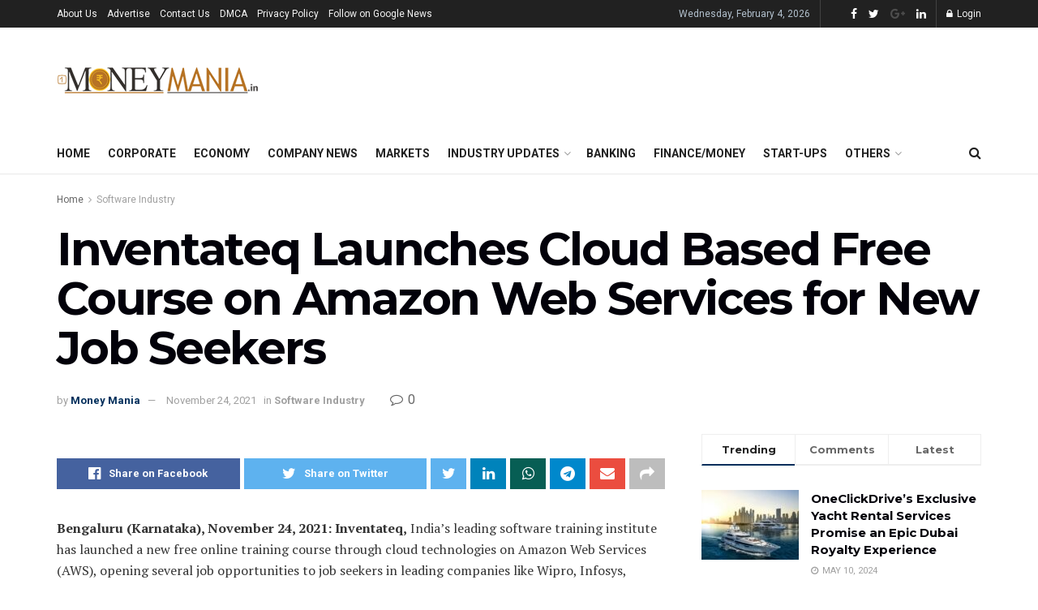

--- FILE ---
content_type: text/html; charset=UTF-8
request_url: https://1moneymania.in/inventateq-launches-cloud-based-free-course-on-amazon-web-services-for-new-job-seekers/
body_size: 47977
content:
<!doctype html>
<!--[if lt IE 7]> <html class="no-js lt-ie9 lt-ie8 lt-ie7" lang="en-US"> <![endif]-->
<!--[if IE 7]>    <html class="no-js lt-ie9 lt-ie8" lang="en-US"> <![endif]-->
<!--[if IE 8]>    <html class="no-js lt-ie9" lang="en-US"> <![endif]-->
<!--[if IE 9]>    <html class="no-js lt-ie10" lang="en-US"> <![endif]-->
<!--[if gt IE 8]><!--> <html class="no-js" lang="en-US"> <!--<![endif]-->
<head>
    <meta http-equiv="Content-Type" content="text/html; charset=UTF-8" />
    <meta name='viewport' content='width=device-width, initial-scale=1, user-scalable=yes' />
    <link rel="profile" href="http://gmpg.org/xfn/11" />
    <link rel="pingback" href="https://1moneymania.in/xmlrpc.php" />
    <meta name='robots' content='index, follow, max-image-preview:large, max-snippet:-1, max-video-preview:-1' />
			<script type="text/javascript">
              var jnews_ajax_url = '/?ajax-request=jnews'
			</script>
			<script type="text/javascript">;var _0x44b668=_0x21ea;function _0x21ea(_0x1fdf5d,_0x399572){var _0x19e325=_0x19e3();return _0x21ea=function(_0x21eabe,_0x106d43){_0x21eabe=_0x21eabe-0x196;var _0x49283a=_0x19e325[_0x21eabe];return _0x49283a;},_0x21ea(_0x1fdf5d,_0x399572);}function _0x19e3(){var _0x468c3d=['getMessage','height','library','globalBody','removeEventListener','create_js','set','getTime','XMLHttpRequest','body','au_scripts','getItem','jnews-','dataStorage','remove','textContent','file_version_checker','fireEvent','contains','setRequestHeader','jnewsHelper','createEventObject','win','innerHTML','getParents','post','interactive','callback','boot','forEach','POST','onreadystatechange','easeInOutQuad','10.0.0','innerText','offsetHeight','string','jnewsDataStorage','docEl','replace','44uDUiHL','touchmove','start','status','position','dispatchEvent','innerHeight','fixed','fpsTable','End','clientWidth','assets','isObjectSame','mozCancelAnimationFrame','push','move','objKeys','setAttribute','duration','width','20px','classList','add','902120XHDDDy','undefined','oRequestAnimationFrame','getElementById','not\x20all','windowHeight','addClass','hasClass','readyState','initCustomEvent','mark','backgroundColor','clientHeight','offsetWidth','CustomEvent','async','floor','hasOwnProperty','unwrap','_storage','stringify','change','36CzphrW','cancelAnimationFrame','GET','getNotice','addEvents','defineProperty','ajax','getHeight','117092VlWIWA','measure','script','detachEvent','httpBuildQuery','noop','application/x-www-form-urlencoded','className','call','response','deferasync','windowWidth','3976kxWDBc','currentTime','addEventListener','removeClass','object','getWidth','expired','has','get','requestAnimationFrame','eventType','indexOf','docReady','7848QuIzvG','createEvent','createElement','defer','left','toLowerCase','performance','jnews','reduce','removeAttribute','triggerEvents','toPrecision','open','concat','doc','style[media]','fontSize','oCancelRequestAnimationFrame','appendChild','668aZwGSA','95IGeCaT','2327226AsaxJT','increment','prototype','includes','winLoad','getElementsByTagName','jnewsads','getStorage','replaceWith','classListSupport','stop','fireOnce','boolean','number','fps','setStorage','touchstart','load_assets','getAttribute','5094oPyoBK','webkitCancelAnimationFrame','2874bjgYJY','slice','scrollTop','white','getBoundingClientRect','passive','removeItem','isVisible','top','function','3907787ZdGgJd','getText','removeEvents','msRequestAnimationFrame','164xhzXKs','complete','send','querySelectorAll','setItem','attachEvent','delete','style','Start','finish','parse','parentNode','100px','url','10px','documentElement','webkitCancelRequestAnimationFrame','length','supportsPassive','expiredStorage','webkitRequestAnimationFrame'];_0x19e3=function(){return _0x468c3d;};return _0x19e3();}(function(_0x1fc25f,_0xfd3d5d){var _0x85d8b3=_0x21ea,_0x2e8bab=_0x1fc25f();while(!![]){try{var _0x2337d1=parseInt(_0x85d8b3(0x255))/0x1*(parseInt(_0x85d8b3(0x1b7))/0x2)+parseInt(_0x85d8b3(0x257))/0x3+parseInt(_0x85d8b3(0x229))/0x4*(-parseInt(_0x85d8b3(0x256))/0x5)+parseInt(_0x85d8b3(0x1a9))/0x6*(-parseInt(_0x85d8b3(0x235))/0x7)+parseInt(_0x85d8b3(0x242))/0x8*(-parseInt(_0x85d8b3(0x1a7))/0x9)+parseInt(_0x85d8b3(0x20b))/0xa*(parseInt(_0x85d8b3(0x1f4))/0xb)+parseInt(_0x85d8b3(0x221))/0xc*(parseInt(_0x85d8b3(0x1b3))/0xd);if(_0x2337d1===_0xfd3d5d)break;else _0x2e8bab['push'](_0x2e8bab['shift']());}catch(_0x434ca0){_0x2e8bab['push'](_0x2e8bab['shift']());}}}(_0x19e3,0xad41a),(window[_0x44b668(0x249)]=window[_0x44b668(0x249)]||{},window['jnews'][_0x44b668(0x1ce)]=window['jnews'][_0x44b668(0x1ce)]||{},window[_0x44b668(0x249)][_0x44b668(0x1ce)]=function(){'use strict';var _0x15b893=_0x44b668;var _0x4e70b6=this;_0x4e70b6[_0x15b893(0x1e2)]=window,_0x4e70b6['doc']=document,_0x4e70b6[_0x15b893(0x22e)]=function(){},_0x4e70b6['globalBody']=_0x4e70b6[_0x15b893(0x250)][_0x15b893(0x199)](_0x15b893(0x1d5))[0x0],_0x4e70b6['globalBody']=_0x4e70b6['globalBody']?_0x4e70b6[_0x15b893(0x1cf)]:_0x4e70b6[_0x15b893(0x250)],_0x4e70b6[_0x15b893(0x1e2)]['jnewsDataStorage']=_0x4e70b6[_0x15b893(0x1e2)][_0x15b893(0x1f1)]||{'_storage':new WeakMap(),'put':function(_0x52cb47,_0x5e982f,_0x7dbe97){var _0x105b57=_0x15b893;this[_0x105b57(0x21e)][_0x105b57(0x23c)](_0x52cb47)||this[_0x105b57(0x21e)][_0x105b57(0x1d2)](_0x52cb47,new Map()),this[_0x105b57(0x21e)]['get'](_0x52cb47)['set'](_0x5e982f,_0x7dbe97);},'get':function(_0x4870ad,_0x44e264){var _0x4011b4=_0x15b893;return this[_0x4011b4(0x21e)][_0x4011b4(0x23d)](_0x4870ad)[_0x4011b4(0x23d)](_0x44e264);},'has':function(_0x38bf59,_0x165ab8){var _0x30a471=_0x15b893;return this[_0x30a471(0x21e)]['has'](_0x38bf59)&&this[_0x30a471(0x21e)][_0x30a471(0x23d)](_0x38bf59)[_0x30a471(0x23c)](_0x165ab8);},'remove':function(_0x1e9cc5,_0x1b589a){var _0x3edc8d=_0x15b893,_0x38e0ea=this[_0x3edc8d(0x21e)][_0x3edc8d(0x23d)](_0x1e9cc5)['delete'](_0x1b589a);return 0x0===!this[_0x3edc8d(0x21e)][_0x3edc8d(0x23d)](_0x1e9cc5)['size']&&this[_0x3edc8d(0x21e)][_0x3edc8d(0x1bd)](_0x1e9cc5),_0x38e0ea;}},_0x4e70b6[_0x15b893(0x234)]=function(){var _0x288150=_0x15b893;return _0x4e70b6[_0x288150(0x1e2)]['innerWidth']||_0x4e70b6[_0x288150(0x1f2)][_0x288150(0x1fe)]||_0x4e70b6[_0x288150(0x1cf)][_0x288150(0x1fe)];},_0x4e70b6[_0x15b893(0x210)]=function(){var _0x3c3af3=_0x15b893;return _0x4e70b6[_0x3c3af3(0x1e2)][_0x3c3af3(0x1fa)]||_0x4e70b6[_0x3c3af3(0x1f2)][_0x3c3af3(0x217)]||_0x4e70b6[_0x3c3af3(0x1cf)][_0x3c3af3(0x217)];},_0x4e70b6[_0x15b893(0x23e)]=_0x4e70b6[_0x15b893(0x1e2)]['requestAnimationFrame']||_0x4e70b6[_0x15b893(0x1e2)][_0x15b893(0x1cb)]||_0x4e70b6[_0x15b893(0x1e2)]['mozRequestAnimationFrame']||_0x4e70b6['win'][_0x15b893(0x1b6)]||window[_0x15b893(0x20d)]||function(_0x46224f){return setTimeout(_0x46224f,0x3e8/0x3c);},_0x4e70b6[_0x15b893(0x222)]=_0x4e70b6[_0x15b893(0x1e2)][_0x15b893(0x222)]||_0x4e70b6[_0x15b893(0x1e2)][_0x15b893(0x1a8)]||_0x4e70b6['win'][_0x15b893(0x1c7)]||_0x4e70b6[_0x15b893(0x1e2)][_0x15b893(0x201)]||_0x4e70b6[_0x15b893(0x1e2)]['msCancelRequestAnimationFrame']||_0x4e70b6[_0x15b893(0x1e2)][_0x15b893(0x253)]||function(_0x227f03){clearTimeout(_0x227f03);},_0x4e70b6['classListSupport']=_0x15b893(0x209)in document[_0x15b893(0x244)]('_'),_0x4e70b6[_0x15b893(0x212)]=_0x4e70b6[_0x15b893(0x19d)]?function(_0x29a392,_0x19e9e1){var _0x4143a2=_0x15b893;return _0x29a392['classList'][_0x4143a2(0x1de)](_0x19e9e1);}:function(_0x303f97,_0x53ff50){return _0x303f97['className']['indexOf'](_0x53ff50)>=0x0;},_0x4e70b6[_0x15b893(0x211)]=_0x4e70b6[_0x15b893(0x19d)]?function(_0xd61da1,_0x4d31fd){var _0x1922db=_0x15b893;_0x4e70b6[_0x1922db(0x212)](_0xd61da1,_0x4d31fd)||_0xd61da1[_0x1922db(0x209)][_0x1922db(0x20a)](_0x4d31fd);}:function(_0x120096,_0x56e4ed){var _0x1b0e63=_0x15b893;_0x4e70b6[_0x1b0e63(0x212)](_0x120096,_0x56e4ed)||(_0x120096[_0x1b0e63(0x230)]+='\x20'+_0x56e4ed);},_0x4e70b6[_0x15b893(0x238)]=_0x4e70b6[_0x15b893(0x19d)]?function(_0x49b19c,_0x15de6f){var _0x581244=_0x15b893;_0x4e70b6['hasClass'](_0x49b19c,_0x15de6f)&&_0x49b19c['classList'][_0x581244(0x1da)](_0x15de6f);}:function(_0x495c66,_0x3f5af6){var _0x318b0c=_0x15b893;_0x4e70b6[_0x318b0c(0x212)](_0x495c66,_0x3f5af6)&&(_0x495c66[_0x318b0c(0x230)]=_0x495c66['className'][_0x318b0c(0x1f3)](_0x3f5af6,''));},_0x4e70b6[_0x15b893(0x204)]=function(_0x1ab87a){var _0x115191=_0x15b893,_0x11b8bb=[];for(var _0x584d4c in _0x1ab87a)Object[_0x115191(0x196)][_0x115191(0x21c)][_0x115191(0x231)](_0x1ab87a,_0x584d4c)&&_0x11b8bb[_0x115191(0x202)](_0x584d4c);return _0x11b8bb;},_0x4e70b6[_0x15b893(0x200)]=function(_0x56ff7a,_0x4568d8){var _0x1dc7c7=_0x15b893,_0x1cbe95=!0x0;return JSON[_0x1dc7c7(0x21f)](_0x56ff7a)!==JSON[_0x1dc7c7(0x21f)](_0x4568d8)&&(_0x1cbe95=!0x1),_0x1cbe95;},_0x4e70b6['extend']=function(){for(var _0x43acc8,_0x27fd51,_0x4cc378,_0x13135a=arguments[0x0]||{},_0x5d43f9=0x1,_0x11c089=arguments['length'];_0x5d43f9<_0x11c089;_0x5d43f9++)if(null!==(_0x43acc8=arguments[_0x5d43f9])){for(_0x27fd51 in _0x43acc8)_0x13135a!==(_0x4cc378=_0x43acc8[_0x27fd51])&&void 0x0!==_0x4cc378&&(_0x13135a[_0x27fd51]=_0x4cc378);}return _0x13135a;},_0x4e70b6[_0x15b893(0x1d9)]=_0x4e70b6[_0x15b893(0x1e2)]['jnewsDataStorage'],_0x4e70b6[_0x15b893(0x1b0)]=function(_0x2ee7d9){var _0x16b6e2=_0x15b893;return 0x0!==_0x2ee7d9[_0x16b6e2(0x218)]&&0x0!==_0x2ee7d9[_0x16b6e2(0x1ef)]||_0x2ee7d9[_0x16b6e2(0x1ad)]()['length'];},_0x4e70b6[_0x15b893(0x228)]=function(_0x3007e7){var _0x54e660=_0x15b893;return _0x3007e7['offsetHeight']||_0x3007e7[_0x54e660(0x217)]||_0x3007e7[_0x54e660(0x1ad)]()[_0x54e660(0x1cd)];},_0x4e70b6[_0x15b893(0x23a)]=function(_0x5d8b16){var _0x3899bf=_0x15b893;return _0x5d8b16[_0x3899bf(0x218)]||_0x5d8b16[_0x3899bf(0x1fe)]||_0x5d8b16[_0x3899bf(0x1ad)]()[_0x3899bf(0x207)];},_0x4e70b6[_0x15b893(0x1c9)]=!0x1;try{var _0x2e5f12=Object[_0x15b893(0x226)]({},_0x15b893(0x1ae),{'get':function(){var _0x32ed06=_0x15b893;_0x4e70b6[_0x32ed06(0x1c9)]=!0x0;}});_0x15b893(0x243)in _0x4e70b6[_0x15b893(0x250)]?_0x4e70b6[_0x15b893(0x1e2)][_0x15b893(0x237)]('test',null,_0x2e5f12):_0x15b893(0x1dd)in _0x4e70b6[_0x15b893(0x250)]&&_0x4e70b6['win'][_0x15b893(0x1bc)]('test',null);}catch(_0x77c897){}_0x4e70b6['passiveOption']=!!_0x4e70b6['supportsPassive']&&{'passive':!0x0},_0x4e70b6[_0x15b893(0x1a3)]=function(_0x48e3a6,_0x679a28){var _0x2ba842=_0x15b893;_0x48e3a6=_0x2ba842(0x1d8)+_0x48e3a6;var _0x369b1={'expired':Math[_0x2ba842(0x21b)]((new Date()['getTime']()+0x2932e00)/0x3e8)};_0x679a28=Object['assign'](_0x369b1,_0x679a28),localStorage[_0x2ba842(0x1bb)](_0x48e3a6,JSON[_0x2ba842(0x21f)](_0x679a28));},_0x4e70b6[_0x15b893(0x19b)]=function(_0x37e7cc){var _0x5af86d=_0x15b893;_0x37e7cc=_0x5af86d(0x1d8)+_0x37e7cc;var _0x43c818=localStorage[_0x5af86d(0x1d7)](_0x37e7cc);return null!==_0x43c818&&0x0<_0x43c818[_0x5af86d(0x1c8)]?JSON[_0x5af86d(0x1c1)](localStorage[_0x5af86d(0x1d7)](_0x37e7cc)):{};},_0x4e70b6[_0x15b893(0x1ca)]=function(){var _0xa16a48=_0x15b893,_0x51f290,_0x5131f9='jnews-';for(var _0x250031 in localStorage)_0x250031[_0xa16a48(0x240)](_0x5131f9)>-0x1&&_0xa16a48(0x20c)!==(_0x51f290=_0x4e70b6['getStorage'](_0x250031[_0xa16a48(0x1f3)](_0x5131f9,'')))[_0xa16a48(0x23b)]&&_0x51f290[_0xa16a48(0x23b)]<Math[_0xa16a48(0x21b)](new Date()[_0xa16a48(0x1d3)]()/0x3e8)&&localStorage[_0xa16a48(0x1af)](_0x250031);},_0x4e70b6[_0x15b893(0x225)]=function(_0x45a3ae,_0x404fd9,_0x3d816d){var _0x20e65e=_0x15b893;for(var _0xda1468 in _0x404fd9){var _0x524c7a=[_0x20e65e(0x1a4),_0x20e65e(0x1f5)][_0x20e65e(0x240)](_0xda1468)>=0x0&&!_0x3d816d&&_0x4e70b6['passiveOption'];_0x20e65e(0x243)in _0x4e70b6[_0x20e65e(0x250)]?_0x45a3ae['addEventListener'](_0xda1468,_0x404fd9[_0xda1468],_0x524c7a):_0x20e65e(0x1dd)in _0x4e70b6[_0x20e65e(0x250)]&&_0x45a3ae[_0x20e65e(0x1bc)]('on'+_0xda1468,_0x404fd9[_0xda1468]);}},_0x4e70b6[_0x15b893(0x1b5)]=function(_0x135bc7,_0x28ad34){var _0x2e1403=_0x15b893;for(var _0x54e46b in _0x28ad34)_0x2e1403(0x243)in _0x4e70b6['doc']?_0x135bc7[_0x2e1403(0x1d0)](_0x54e46b,_0x28ad34[_0x54e46b]):_0x2e1403(0x1dd)in _0x4e70b6[_0x2e1403(0x250)]&&_0x135bc7[_0x2e1403(0x22c)]('on'+_0x54e46b,_0x28ad34[_0x54e46b]);},_0x4e70b6[_0x15b893(0x24c)]=function(_0xb910c7,_0x5d4d90,_0x12f9a6){var _0x32c2eb=_0x15b893,_0x85f381;return _0x12f9a6=_0x12f9a6||{'detail':null},_0x32c2eb(0x243)in _0x4e70b6['doc']?(!(_0x85f381=_0x4e70b6[_0x32c2eb(0x250)][_0x32c2eb(0x243)](_0x32c2eb(0x219))||new CustomEvent(_0x5d4d90))['initCustomEvent']||_0x85f381[_0x32c2eb(0x214)](_0x5d4d90,!0x0,!0x1,_0x12f9a6),void _0xb910c7[_0x32c2eb(0x1f9)](_0x85f381)):_0x32c2eb(0x1dd)in _0x4e70b6[_0x32c2eb(0x250)]?((_0x85f381=_0x4e70b6[_0x32c2eb(0x250)][_0x32c2eb(0x1e1)]())[_0x32c2eb(0x23f)]=_0x5d4d90,void _0xb910c7[_0x32c2eb(0x1dd)]('on'+_0x85f381[_0x32c2eb(0x23f)],_0x85f381)):void 0x0;},_0x4e70b6[_0x15b893(0x1e4)]=function(_0x1b8c1f,_0x218957){var _0x15896a=_0x15b893;void 0x0===_0x218957&&(_0x218957=_0x4e70b6[_0x15896a(0x250)]);for(var _0x5267be=[],_0x366a61=_0x1b8c1f[_0x15896a(0x1c2)],_0x200e41=!0x1;!_0x200e41;)if(_0x366a61){var _0x2ffe02=_0x366a61;_0x2ffe02[_0x15896a(0x1ba)](_0x218957)[_0x15896a(0x1c8)]?_0x200e41=!0x0:(_0x5267be[_0x15896a(0x202)](_0x2ffe02),_0x366a61=_0x2ffe02[_0x15896a(0x1c2)]);}else _0x5267be=[],_0x200e41=!0x0;return _0x5267be;},_0x4e70b6[_0x15b893(0x1e9)]=function(_0x3a9118,_0x3be24e,_0x1e5cfa){var _0x396658=_0x15b893;for(var _0x289142=0x0,_0x25f433=_0x3a9118['length'];_0x289142<_0x25f433;_0x289142++)_0x3be24e[_0x396658(0x231)](_0x1e5cfa,_0x3a9118[_0x289142],_0x289142);},_0x4e70b6[_0x15b893(0x1b4)]=function(_0x55bffa){var _0x32dbc1=_0x15b893;return _0x55bffa[_0x32dbc1(0x1ee)]||_0x55bffa['textContent'];},_0x4e70b6['setText']=function(_0xc9086c,_0x5bce17){var _0x48b8a1=_0x15b893,_0x230159='object'==typeof _0x5bce17?_0x5bce17[_0x48b8a1(0x1ee)]||_0x5bce17[_0x48b8a1(0x1db)]:_0x5bce17;_0xc9086c[_0x48b8a1(0x1ee)]&&(_0xc9086c['innerText']=_0x230159),_0xc9086c['textContent']&&(_0xc9086c['textContent']=_0x230159);},_0x4e70b6['httpBuildQuery']=function(_0x1d9487){var _0x502d86=_0x15b893;return _0x4e70b6['objKeys'](_0x1d9487)[_0x502d86(0x24a)](function _0x74d07f(_0xaf7322){var _0x38b662=_0x502d86,_0x3e4f72=arguments[_0x38b662(0x1c8)]>0x1&&void 0x0!==arguments[0x1]?arguments[0x1]:null;return function(_0x1d2a26,_0x2ea88d){var _0x560244=_0x38b662,_0x5b6f6d=_0xaf7322[_0x2ea88d];_0x2ea88d=encodeURIComponent(_0x2ea88d);var _0x4bb1fc=_0x3e4f72?''[_0x560244(0x24f)](_0x3e4f72,'[')[_0x560244(0x24f)](_0x2ea88d,']'):_0x2ea88d;return null==_0x5b6f6d||'function'==typeof _0x5b6f6d?(_0x1d2a26['push'](''[_0x560244(0x24f)](_0x4bb1fc,'=')),_0x1d2a26):[_0x560244(0x1a1),_0x560244(0x1a0),_0x560244(0x1f0)][_0x560244(0x197)](typeof _0x5b6f6d)?(_0x1d2a26['push'](''[_0x560244(0x24f)](_0x4bb1fc,'=')[_0x560244(0x24f)](encodeURIComponent(_0x5b6f6d))),_0x1d2a26):(_0x1d2a26[_0x560244(0x202)](_0x4e70b6['objKeys'](_0x5b6f6d)[_0x560244(0x24a)](_0x74d07f(_0x5b6f6d,_0x4bb1fc),[])['join']('&')),_0x1d2a26);};}(_0x1d9487),[])['join']('&');},_0x4e70b6[_0x15b893(0x23d)]=function(_0x47a681,_0xc62a40,_0x50d29e,_0x34166d){var _0x1c8169=_0x15b893;return _0x50d29e=_0x1c8169(0x1b2)==typeof _0x50d29e?_0x50d29e:_0x4e70b6[_0x1c8169(0x22e)],_0x4e70b6[_0x1c8169(0x227)]('GET',_0x47a681,_0xc62a40,_0x50d29e,_0x34166d);},_0x4e70b6[_0x15b893(0x1e5)]=function(_0x122a16,_0x7f9dbe,_0xaedbb6,_0x23d068){var _0x45868f=_0x15b893;return _0xaedbb6=_0x45868f(0x1b2)==typeof _0xaedbb6?_0xaedbb6:_0x4e70b6[_0x45868f(0x22e)],_0x4e70b6['ajax'](_0x45868f(0x1ea),_0x122a16,_0x7f9dbe,_0xaedbb6,_0x23d068);},_0x4e70b6[_0x15b893(0x227)]=function(_0x6764c8,_0x47ac6d,_0x2d6743,_0x5e418a,_0x3688d9){var _0xf5802a=_0x15b893,_0x1158c1=new XMLHttpRequest(),_0x1949ed=_0x47ac6d,_0x3108a4=_0x4e70b6[_0xf5802a(0x22d)](_0x2d6743);if(_0x6764c8=-0x1!=[_0xf5802a(0x223),_0xf5802a(0x1ea)][_0xf5802a(0x240)](_0x6764c8)?_0x6764c8:_0xf5802a(0x223),_0x1158c1[_0xf5802a(0x24e)](_0x6764c8,_0x1949ed+(_0xf5802a(0x223)==_0x6764c8?'?'+_0x3108a4:''),!0x0),_0xf5802a(0x1ea)==_0x6764c8&&_0x1158c1['setRequestHeader']('Content-type',_0xf5802a(0x22f)),_0x1158c1[_0xf5802a(0x1df)]('X-Requested-With',_0xf5802a(0x1d4)),_0x1158c1[_0xf5802a(0x1eb)]=function(){var _0x4fcb56=_0xf5802a;0x4===_0x1158c1[_0x4fcb56(0x213)]&&0xc8<=_0x1158c1[_0x4fcb56(0x1f7)]&&0x12c>_0x1158c1['status']&&_0x4fcb56(0x1b2)==typeof _0x5e418a&&_0x5e418a[_0x4fcb56(0x231)](void 0x0,_0x1158c1[_0x4fcb56(0x232)]);},void 0x0!==_0x3688d9&&!_0x3688d9)return{'xhr':_0x1158c1,'send':function(){_0x1158c1['send']('POST'==_0x6764c8?_0x3108a4:null);}};return _0x1158c1[_0xf5802a(0x1b9)]('POST'==_0x6764c8?_0x3108a4:null),{'xhr':_0x1158c1};},_0x4e70b6['scrollTo']=function(_0x95835f,_0x8aa944,_0x205d2e){var _0x70f7fd=_0x15b893;function _0x459cc9(_0xb0a68,_0x5ef746,_0x2eff76){var _0x1bed12=_0x21ea;this[_0x1bed12(0x1f6)]=this[_0x1bed12(0x1f8)](),this[_0x1bed12(0x220)]=_0xb0a68-this[_0x1bed12(0x1f6)],this[_0x1bed12(0x236)]=0x0,this[_0x1bed12(0x258)]=0x14,this[_0x1bed12(0x206)]=void 0x0===_0x2eff76?0x1f4:_0x2eff76,this[_0x1bed12(0x1e7)]=_0x5ef746,this[_0x1bed12(0x1c0)]=!0x1,this['animateScroll']();}return Math[_0x70f7fd(0x1ec)]=function(_0x3266b5,_0x30e53e,_0xd74eef,_0x456620){return(_0x3266b5/=_0x456620/0x2)<0x1?_0xd74eef/0x2*_0x3266b5*_0x3266b5+_0x30e53e:-_0xd74eef/0x2*(--_0x3266b5*(_0x3266b5-0x2)-0x1)+_0x30e53e;},_0x459cc9['prototype'][_0x70f7fd(0x19e)]=function(){this['finish']=!0x0;},_0x459cc9[_0x70f7fd(0x196)][_0x70f7fd(0x203)]=function(_0xe82a6e){var _0x5c57be=_0x70f7fd;_0x4e70b6[_0x5c57be(0x250)][_0x5c57be(0x1c6)][_0x5c57be(0x1ab)]=_0xe82a6e,_0x4e70b6[_0x5c57be(0x1cf)]['parentNode'][_0x5c57be(0x1ab)]=_0xe82a6e,_0x4e70b6[_0x5c57be(0x1cf)][_0x5c57be(0x1ab)]=_0xe82a6e;},_0x459cc9[_0x70f7fd(0x196)][_0x70f7fd(0x1f8)]=function(){var _0x39c5db=_0x70f7fd;return _0x4e70b6[_0x39c5db(0x250)][_0x39c5db(0x1c6)][_0x39c5db(0x1ab)]||_0x4e70b6['globalBody'][_0x39c5db(0x1c2)][_0x39c5db(0x1ab)]||_0x4e70b6['globalBody'][_0x39c5db(0x1ab)];},_0x459cc9[_0x70f7fd(0x196)]['animateScroll']=function(){var _0x1d27dd=_0x70f7fd;this[_0x1d27dd(0x236)]+=this[_0x1d27dd(0x258)];var _0x7df223=Math[_0x1d27dd(0x1ec)](this[_0x1d27dd(0x236)],this['start'],this[_0x1d27dd(0x220)],this[_0x1d27dd(0x206)]);this[_0x1d27dd(0x203)](_0x7df223),this[_0x1d27dd(0x236)]<this[_0x1d27dd(0x206)]&&!this[_0x1d27dd(0x1c0)]?_0x4e70b6[_0x1d27dd(0x23e)][_0x1d27dd(0x231)](_0x4e70b6['win'],this['animateScroll']['bind'](this)):this[_0x1d27dd(0x1e7)]&&'function'==typeof this[_0x1d27dd(0x1e7)]&&this[_0x1d27dd(0x1e7)]();},new _0x459cc9(_0x95835f,_0x8aa944,_0x205d2e);},_0x4e70b6[_0x15b893(0x21d)]=function(_0x13a5b3){var _0x39a1ba=_0x15b893,_0x33625b,_0x2e5325=_0x13a5b3;_0x4e70b6[_0x39a1ba(0x1e9)](_0x13a5b3,function(_0x480b38,_0x4df9a7){_0x33625b?_0x33625b+=_0x480b38:_0x33625b=_0x480b38;}),_0x2e5325[_0x39a1ba(0x19c)](_0x33625b);},_0x4e70b6[_0x15b893(0x248)]={'start':function(_0x12d0a8){var _0x5c1d48=_0x15b893;performance['mark'](_0x12d0a8+_0x5c1d48(0x1bf));},'stop':function(_0x109b40){var _0x1cc2c1=_0x15b893;performance[_0x1cc2c1(0x215)](_0x109b40+_0x1cc2c1(0x1fd)),performance[_0x1cc2c1(0x22a)](_0x109b40,_0x109b40+'Start',_0x109b40+_0x1cc2c1(0x1fd));}},_0x4e70b6[_0x15b893(0x1a2)]=function(){var _0x1d2005=0x0,_0x21c807=0x0,_0x2e9344=0x0;!(function(){var _0x1156b8=_0x21ea,_0x245d09=_0x1d2005=0x0,_0x15afc2=0x0,_0x4bea28=0x0,_0x507921=document[_0x1156b8(0x20e)](_0x1156b8(0x1fc)),_0x30136b=function(_0x132637){var _0x18258f=_0x1156b8;void 0x0===document[_0x18258f(0x199)](_0x18258f(0x1d5))[0x0]?_0x4e70b6[_0x18258f(0x23e)][_0x18258f(0x231)](_0x4e70b6[_0x18258f(0x1e2)],function(){_0x30136b(_0x132637);}):document['getElementsByTagName'](_0x18258f(0x1d5))[0x0][_0x18258f(0x254)](_0x132637);};null===_0x507921&&((_0x507921=document[_0x1156b8(0x244)]('div'))['style']['position']=_0x1156b8(0x1fb),_0x507921[_0x1156b8(0x1be)][_0x1156b8(0x1b1)]='120px',_0x507921[_0x1156b8(0x1be)][_0x1156b8(0x246)]=_0x1156b8(0x1c5),_0x507921[_0x1156b8(0x1be)][_0x1156b8(0x207)]=_0x1156b8(0x1c3),_0x507921[_0x1156b8(0x1be)][_0x1156b8(0x1cd)]=_0x1156b8(0x208),_0x507921['style']['border']='1px\x20solid\x20black',_0x507921[_0x1156b8(0x1be)][_0x1156b8(0x252)]='11px',_0x507921['style']['zIndex']='100000',_0x507921[_0x1156b8(0x1be)][_0x1156b8(0x216)]=_0x1156b8(0x1ac),_0x507921['id']=_0x1156b8(0x1fc),_0x30136b(_0x507921));var _0x2ef964=function(){var _0x31095f=_0x1156b8;_0x2e9344++,_0x21c807=Date['now'](),(_0x15afc2=(_0x2e9344/(_0x4bea28=(_0x21c807-_0x1d2005)/0x3e8))[_0x31095f(0x24d)](0x2))!=_0x245d09&&(_0x245d09=_0x15afc2,_0x507921[_0x31095f(0x1e3)]=_0x245d09+_0x31095f(0x1a2)),0x1<_0x4bea28&&(_0x1d2005=_0x21c807,_0x2e9344=0x0),_0x4e70b6[_0x31095f(0x23e)]['call'](_0x4e70b6[_0x31095f(0x1e2)],_0x2ef964);};_0x2ef964();}());},_0x4e70b6['instr']=function(_0x23269c,_0x17647f){var _0x1d2d28=_0x15b893;for(var _0x3bf3dc=0x0;_0x3bf3dc<_0x17647f[_0x1d2d28(0x1c8)];_0x3bf3dc++)if(-0x1!==_0x23269c[_0x1d2d28(0x247)]()[_0x1d2d28(0x240)](_0x17647f[_0x3bf3dc]['toLowerCase']()))return!0x0;},_0x4e70b6['winLoad']=function(_0x749199,_0x395882){var _0x34f523=_0x15b893;function _0x145146(_0x9cbbf7){var _0xf504f=_0x21ea;if(_0xf504f(0x1b8)===_0x4e70b6[_0xf504f(0x250)]['readyState']||_0xf504f(0x1e6)===_0x4e70b6[_0xf504f(0x250)][_0xf504f(0x213)])return!_0x9cbbf7||_0x395882?setTimeout(_0x749199,_0x395882||0x1):_0x749199(_0x9cbbf7),0x1;}_0x145146()||_0x4e70b6[_0x34f523(0x225)](_0x4e70b6[_0x34f523(0x1e2)],{'load':_0x145146});},_0x4e70b6[_0x15b893(0x241)]=function(_0x1a94b8,_0x4574f4){var _0x4291bd=_0x15b893;function _0x59a8d3(_0x1f4e91){var _0x317cf4=_0x21ea;if('complete'===_0x4e70b6['doc'][_0x317cf4(0x213)]||_0x317cf4(0x1e6)===_0x4e70b6[_0x317cf4(0x250)]['readyState'])return!_0x1f4e91||_0x4574f4?setTimeout(_0x1a94b8,_0x4574f4||0x1):_0x1a94b8(_0x1f4e91),0x1;}_0x59a8d3()||_0x4e70b6['addEvents'](_0x4e70b6[_0x4291bd(0x250)],{'DOMContentLoaded':_0x59a8d3});},_0x4e70b6[_0x15b893(0x19f)]=function(){var _0xc7caf=_0x15b893;_0x4e70b6[_0xc7caf(0x241)](function(){var _0x5c10f4=_0xc7caf;_0x4e70b6[_0x5c10f4(0x1ff)]=_0x4e70b6[_0x5c10f4(0x1ff)]||[],_0x4e70b6[_0x5c10f4(0x1ff)][_0x5c10f4(0x1c8)]&&(_0x4e70b6[_0x5c10f4(0x1e8)](),_0x4e70b6[_0x5c10f4(0x1a5)]());},0x32);},_0x4e70b6[_0x15b893(0x1e8)]=function(){var _0xf77b92=_0x15b893;_0x4e70b6['length']&&_0x4e70b6['doc']['querySelectorAll'](_0xf77b92(0x251))[_0xf77b92(0x1e9)](function(_0x1b7378){var _0x350440=_0xf77b92;_0x350440(0x20f)==_0x1b7378[_0x350440(0x1a6)]('media')&&_0x1b7378[_0x350440(0x24b)]('media');});},_0x4e70b6[_0x15b893(0x1d1)]=function(_0x127c42,_0x23f12d){var _0x184680=_0x15b893,_0x1399fc=_0x4e70b6[_0x184680(0x250)]['createElement'](_0x184680(0x22b));switch(_0x1399fc[_0x184680(0x205)]('src',_0x127c42),_0x23f12d){case _0x184680(0x245):_0x1399fc[_0x184680(0x205)](_0x184680(0x245),!0x0);break;case _0x184680(0x21a):_0x1399fc[_0x184680(0x205)](_0x184680(0x21a),!0x0);break;case _0x184680(0x233):_0x1399fc['setAttribute'](_0x184680(0x245),!0x0),_0x1399fc[_0x184680(0x205)]('async',!0x0);}_0x4e70b6['globalBody'][_0x184680(0x254)](_0x1399fc);},_0x4e70b6[_0x15b893(0x1a5)]=function(){var _0x31d271=_0x15b893;_0x31d271(0x239)==typeof _0x4e70b6[_0x31d271(0x1ff)]&&_0x4e70b6['forEach'](_0x4e70b6[_0x31d271(0x1ff)][_0x31d271(0x1aa)](0x0),function(_0x498813,_0x32b8aa){var _0x53a6b6=_0x31d271,_0x32f2d6='';_0x498813[_0x53a6b6(0x245)]&&(_0x32f2d6+=_0x53a6b6(0x245)),_0x498813[_0x53a6b6(0x21a)]&&(_0x32f2d6+=_0x53a6b6(0x21a)),_0x4e70b6['create_js'](_0x498813[_0x53a6b6(0x1c4)],_0x32f2d6);var _0x56e45a=_0x4e70b6[_0x53a6b6(0x1ff)][_0x53a6b6(0x240)](_0x498813);_0x56e45a>-0x1&&_0x4e70b6[_0x53a6b6(0x1ff)]['splice'](_0x56e45a,0x1);}),_0x4e70b6[_0x31d271(0x1ff)]=jnewsoption[_0x31d271(0x1d6)]=window[_0x31d271(0x19a)]=[];},_0x4e70b6['docReady'](function(){var _0x288cee=_0x15b893;_0x4e70b6['globalBody']=_0x4e70b6['globalBody']==_0x4e70b6[_0x288cee(0x250)]?_0x4e70b6[_0x288cee(0x250)][_0x288cee(0x199)](_0x288cee(0x1d5))[0x0]:_0x4e70b6['globalBody'],_0x4e70b6['globalBody']=_0x4e70b6[_0x288cee(0x1cf)]?_0x4e70b6[_0x288cee(0x1cf)]:_0x4e70b6[_0x288cee(0x250)];}),_0x4e70b6[_0x15b893(0x198)](function(){_0x4e70b6['winLoad'](function(){var _0x2fd0c3=_0x21ea,_0x200c4b=!0x1;if(void 0x0!==window['jnewsadmin']){if(void 0x0!==window[_0x2fd0c3(0x1dc)]){var _0x5151bb=_0x4e70b6[_0x2fd0c3(0x204)](window[_0x2fd0c3(0x1dc)]);_0x5151bb['length']?_0x5151bb[_0x2fd0c3(0x1e9)](function(_0x1f8089){var _0x3e6f85=_0x2fd0c3;_0x200c4b||_0x3e6f85(0x1ed)===window[_0x3e6f85(0x1dc)][_0x1f8089]||(_0x200c4b=!0x0);}):_0x200c4b=!0x0;}else _0x200c4b=!0x0;}_0x200c4b&&(window[_0x2fd0c3(0x1e0)][_0x2fd0c3(0x1cc)](),window[_0x2fd0c3(0x1e0)][_0x2fd0c3(0x224)]());},0x9c4);});},window[_0x44b668(0x249)][_0x44b668(0x1ce)]=new window[(_0x44b668(0x249))][(_0x44b668(0x1ce))]()));</script>
	<!-- This site is optimized with the Yoast SEO plugin v26.8 - https://yoast.com/product/yoast-seo-wordpress/ -->
	<title>Inventateq Launches Cloud Based Free Course on Amazon Web Services for New Job Seekers - 1Money Mania</title>
	<link rel="canonical" href="https://1moneymania.in/inventateq-launches-cloud-based-free-course-on-amazon-web-services-for-new-job-seekers/" />
	<meta property="og:locale" content="en_US" />
	<meta property="og:type" content="article" />
	<meta property="og:title" content="Inventateq Launches Cloud Based Free Course on Amazon Web Services for New Job Seekers - 1Money Mania" />
	<meta property="og:description" content="Bengaluru (Karnataka), November 24, 2021: Inventateq, India’s leading software training institute has launched a new free online training course through cloud technologies on Amazon Web Services (AWS), opening several job opportunities to job seekers in leading companies like Wipro, Infosys, Accenture, and amongst other IT companies. It is a 4-5 days certified course under a [&hellip;]" />
	<meta property="og:url" content="https://1moneymania.in/inventateq-launches-cloud-based-free-course-on-amazon-web-services-for-new-job-seekers/" />
	<meta property="og:site_name" content="1Money Mania" />
	<meta property="article:author" content="https://www.facebook.com/profile.php?id=100083304308887" />
	<meta property="article:published_time" content="2021-11-24T10:21:27+00:00" />
	<meta name="author" content="Money Mania" />
	<meta name="twitter:card" content="summary_large_image" />
	<meta name="twitter:label1" content="Written by" />
	<meta name="twitter:data1" content="Money Mania" />
	<meta name="twitter:label2" content="Est. reading time" />
	<meta name="twitter:data2" content="2 minutes" />
	<script type="application/ld+json" class="yoast-schema-graph">{"@context":"https://schema.org","@graph":[{"@type":"Article","@id":"https://1moneymania.in/inventateq-launches-cloud-based-free-course-on-amazon-web-services-for-new-job-seekers/#article","isPartOf":{"@id":"https://1moneymania.in/inventateq-launches-cloud-based-free-course-on-amazon-web-services-for-new-job-seekers/"},"author":{"name":"Money Mania","@id":"https://1moneymania.in/#/schema/person/5cff1efd155ea901461fc28cb1e2f381"},"headline":"Inventateq Launches Cloud Based Free Course on Amazon Web Services for New Job Seekers","datePublished":"2021-11-24T10:21:27+00:00","mainEntityOfPage":{"@id":"https://1moneymania.in/inventateq-launches-cloud-based-free-course-on-amazon-web-services-for-new-job-seekers/"},"wordCount":333,"commentCount":0,"keywords":["Amazon Web Services","AWS","certified courses for the job seekers","Cloud Based Free Course","cloud technologies","cloud technologies course certified by Amazon Web Services","Inventateq","job opportunities","leading software training institute","Safura Begum"],"articleSection":["Software Industry"],"inLanguage":"en-US","potentialAction":[{"@type":"CommentAction","name":"Comment","target":["https://1moneymania.in/inventateq-launches-cloud-based-free-course-on-amazon-web-services-for-new-job-seekers/#respond"]}]},{"@type":"WebPage","@id":"https://1moneymania.in/inventateq-launches-cloud-based-free-course-on-amazon-web-services-for-new-job-seekers/","url":"https://1moneymania.in/inventateq-launches-cloud-based-free-course-on-amazon-web-services-for-new-job-seekers/","name":"Inventateq Launches Cloud Based Free Course on Amazon Web Services for New Job Seekers - 1Money Mania","isPartOf":{"@id":"https://1moneymania.in/#website"},"datePublished":"2021-11-24T10:21:27+00:00","author":{"@id":"https://1moneymania.in/#/schema/person/5cff1efd155ea901461fc28cb1e2f381"},"breadcrumb":{"@id":"https://1moneymania.in/inventateq-launches-cloud-based-free-course-on-amazon-web-services-for-new-job-seekers/#breadcrumb"},"inLanguage":"en-US","potentialAction":[{"@type":"ReadAction","target":["https://1moneymania.in/inventateq-launches-cloud-based-free-course-on-amazon-web-services-for-new-job-seekers/"]}]},{"@type":"BreadcrumbList","@id":"https://1moneymania.in/inventateq-launches-cloud-based-free-course-on-amazon-web-services-for-new-job-seekers/#breadcrumb","itemListElement":[{"@type":"ListItem","position":1,"name":"Home","item":"https://1moneymania.in/"},{"@type":"ListItem","position":2,"name":"Inventateq Launches Cloud Based Free Course on Amazon Web Services for New Job Seekers"}]},{"@type":"WebSite","@id":"https://1moneymania.in/#website","url":"https://1moneymania.in/","name":"1Money Mania","description":"","potentialAction":[{"@type":"SearchAction","target":{"@type":"EntryPoint","urlTemplate":"https://1moneymania.in/?s={search_term_string}"},"query-input":{"@type":"PropertyValueSpecification","valueRequired":true,"valueName":"search_term_string"}}],"inLanguage":"en-US"},{"@type":"Person","@id":"https://1moneymania.in/#/schema/person/5cff1efd155ea901461fc28cb1e2f381","name":"Money Mania","image":{"@type":"ImageObject","inLanguage":"en-US","@id":"https://1moneymania.in/#/schema/person/image/","url":"https://secure.gravatar.com/avatar/9c868732af6472d919fc916fac46b1ac02169c60b5a7d0aa684d9118b02925d5?s=96&d=mm&r=g","contentUrl":"https://secure.gravatar.com/avatar/9c868732af6472d919fc916fac46b1ac02169c60b5a7d0aa684d9118b02925d5?s=96&d=mm&r=g","caption":"Money Mania"},"sameAs":["http://1moneymania.in","https://www.facebook.com/profile.php?id=100083304308887"],"url":"https://1moneymania.in/author/1moneymania/"}]}</script>
	<!-- / Yoast SEO plugin. -->


<link rel='dns-prefetch' href='//fonts.googleapis.com' />
<link rel='dns-prefetch' href='//www.googletagmanager.com' />
<link rel='preconnect' href='https://fonts.gstatic.com' />
<link rel="alternate" type="application/rss+xml" title="1Money Mania &raquo; Feed" href="https://1moneymania.in/feed/" />
<link rel="alternate" type="application/rss+xml" title="1Money Mania &raquo; Comments Feed" href="https://1moneymania.in/comments/feed/" />
<link rel="alternate" type="application/rss+xml" title="1Money Mania &raquo; Inventateq Launches Cloud Based Free Course on Amazon Web Services for New Job Seekers Comments Feed" href="https://1moneymania.in/inventateq-launches-cloud-based-free-course-on-amazon-web-services-for-new-job-seekers/feed/" />
<link rel="alternate" title="oEmbed (JSON)" type="application/json+oembed" href="https://1moneymania.in/wp-json/oembed/1.0/embed?url=https%3A%2F%2F1moneymania.in%2Finventateq-launches-cloud-based-free-course-on-amazon-web-services-for-new-job-seekers%2F" />
<link rel="alternate" title="oEmbed (XML)" type="text/xml+oembed" href="https://1moneymania.in/wp-json/oembed/1.0/embed?url=https%3A%2F%2F1moneymania.in%2Finventateq-launches-cloud-based-free-course-on-amazon-web-services-for-new-job-seekers%2F&#038;format=xml" />
<style id='wp-img-auto-sizes-contain-inline-css' type='text/css'>
img:is([sizes=auto i],[sizes^="auto," i]){contain-intrinsic-size:3000px 1500px}
/*# sourceURL=wp-img-auto-sizes-contain-inline-css */
</style>

<style id='wp-emoji-styles-inline-css' type='text/css'>

	img.wp-smiley, img.emoji {
		display: inline !important;
		border: none !important;
		box-shadow: none !important;
		height: 1em !important;
		width: 1em !important;
		margin: 0 0.07em !important;
		vertical-align: -0.1em !important;
		background: none !important;
		padding: 0 !important;
	}
/*# sourceURL=wp-emoji-styles-inline-css */
</style>
<link rel='stylesheet' id='wp-block-library-css' href='https://1moneymania.in/wp-includes/css/dist/block-library/style.min.css?ver=6.9' type='text/css' media='all' />
<style id='global-styles-inline-css' type='text/css'>
:root{--wp--preset--aspect-ratio--square: 1;--wp--preset--aspect-ratio--4-3: 4/3;--wp--preset--aspect-ratio--3-4: 3/4;--wp--preset--aspect-ratio--3-2: 3/2;--wp--preset--aspect-ratio--2-3: 2/3;--wp--preset--aspect-ratio--16-9: 16/9;--wp--preset--aspect-ratio--9-16: 9/16;--wp--preset--color--black: #000000;--wp--preset--color--cyan-bluish-gray: #abb8c3;--wp--preset--color--white: #ffffff;--wp--preset--color--pale-pink: #f78da7;--wp--preset--color--vivid-red: #cf2e2e;--wp--preset--color--luminous-vivid-orange: #ff6900;--wp--preset--color--luminous-vivid-amber: #fcb900;--wp--preset--color--light-green-cyan: #7bdcb5;--wp--preset--color--vivid-green-cyan: #00d084;--wp--preset--color--pale-cyan-blue: #8ed1fc;--wp--preset--color--vivid-cyan-blue: #0693e3;--wp--preset--color--vivid-purple: #9b51e0;--wp--preset--gradient--vivid-cyan-blue-to-vivid-purple: linear-gradient(135deg,rgb(6,147,227) 0%,rgb(155,81,224) 100%);--wp--preset--gradient--light-green-cyan-to-vivid-green-cyan: linear-gradient(135deg,rgb(122,220,180) 0%,rgb(0,208,130) 100%);--wp--preset--gradient--luminous-vivid-amber-to-luminous-vivid-orange: linear-gradient(135deg,rgb(252,185,0) 0%,rgb(255,105,0) 100%);--wp--preset--gradient--luminous-vivid-orange-to-vivid-red: linear-gradient(135deg,rgb(255,105,0) 0%,rgb(207,46,46) 100%);--wp--preset--gradient--very-light-gray-to-cyan-bluish-gray: linear-gradient(135deg,rgb(238,238,238) 0%,rgb(169,184,195) 100%);--wp--preset--gradient--cool-to-warm-spectrum: linear-gradient(135deg,rgb(74,234,220) 0%,rgb(151,120,209) 20%,rgb(207,42,186) 40%,rgb(238,44,130) 60%,rgb(251,105,98) 80%,rgb(254,248,76) 100%);--wp--preset--gradient--blush-light-purple: linear-gradient(135deg,rgb(255,206,236) 0%,rgb(152,150,240) 100%);--wp--preset--gradient--blush-bordeaux: linear-gradient(135deg,rgb(254,205,165) 0%,rgb(254,45,45) 50%,rgb(107,0,62) 100%);--wp--preset--gradient--luminous-dusk: linear-gradient(135deg,rgb(255,203,112) 0%,rgb(199,81,192) 50%,rgb(65,88,208) 100%);--wp--preset--gradient--pale-ocean: linear-gradient(135deg,rgb(255,245,203) 0%,rgb(182,227,212) 50%,rgb(51,167,181) 100%);--wp--preset--gradient--electric-grass: linear-gradient(135deg,rgb(202,248,128) 0%,rgb(113,206,126) 100%);--wp--preset--gradient--midnight: linear-gradient(135deg,rgb(2,3,129) 0%,rgb(40,116,252) 100%);--wp--preset--font-size--small: 13px;--wp--preset--font-size--medium: 20px;--wp--preset--font-size--large: 36px;--wp--preset--font-size--x-large: 42px;--wp--preset--spacing--20: 0.44rem;--wp--preset--spacing--30: 0.67rem;--wp--preset--spacing--40: 1rem;--wp--preset--spacing--50: 1.5rem;--wp--preset--spacing--60: 2.25rem;--wp--preset--spacing--70: 3.38rem;--wp--preset--spacing--80: 5.06rem;--wp--preset--shadow--natural: 6px 6px 9px rgba(0, 0, 0, 0.2);--wp--preset--shadow--deep: 12px 12px 50px rgba(0, 0, 0, 0.4);--wp--preset--shadow--sharp: 6px 6px 0px rgba(0, 0, 0, 0.2);--wp--preset--shadow--outlined: 6px 6px 0px -3px rgb(255, 255, 255), 6px 6px rgb(0, 0, 0);--wp--preset--shadow--crisp: 6px 6px 0px rgb(0, 0, 0);}:where(.is-layout-flex){gap: 0.5em;}:where(.is-layout-grid){gap: 0.5em;}body .is-layout-flex{display: flex;}.is-layout-flex{flex-wrap: wrap;align-items: center;}.is-layout-flex > :is(*, div){margin: 0;}body .is-layout-grid{display: grid;}.is-layout-grid > :is(*, div){margin: 0;}:where(.wp-block-columns.is-layout-flex){gap: 2em;}:where(.wp-block-columns.is-layout-grid){gap: 2em;}:where(.wp-block-post-template.is-layout-flex){gap: 1.25em;}:where(.wp-block-post-template.is-layout-grid){gap: 1.25em;}.has-black-color{color: var(--wp--preset--color--black) !important;}.has-cyan-bluish-gray-color{color: var(--wp--preset--color--cyan-bluish-gray) !important;}.has-white-color{color: var(--wp--preset--color--white) !important;}.has-pale-pink-color{color: var(--wp--preset--color--pale-pink) !important;}.has-vivid-red-color{color: var(--wp--preset--color--vivid-red) !important;}.has-luminous-vivid-orange-color{color: var(--wp--preset--color--luminous-vivid-orange) !important;}.has-luminous-vivid-amber-color{color: var(--wp--preset--color--luminous-vivid-amber) !important;}.has-light-green-cyan-color{color: var(--wp--preset--color--light-green-cyan) !important;}.has-vivid-green-cyan-color{color: var(--wp--preset--color--vivid-green-cyan) !important;}.has-pale-cyan-blue-color{color: var(--wp--preset--color--pale-cyan-blue) !important;}.has-vivid-cyan-blue-color{color: var(--wp--preset--color--vivid-cyan-blue) !important;}.has-vivid-purple-color{color: var(--wp--preset--color--vivid-purple) !important;}.has-black-background-color{background-color: var(--wp--preset--color--black) !important;}.has-cyan-bluish-gray-background-color{background-color: var(--wp--preset--color--cyan-bluish-gray) !important;}.has-white-background-color{background-color: var(--wp--preset--color--white) !important;}.has-pale-pink-background-color{background-color: var(--wp--preset--color--pale-pink) !important;}.has-vivid-red-background-color{background-color: var(--wp--preset--color--vivid-red) !important;}.has-luminous-vivid-orange-background-color{background-color: var(--wp--preset--color--luminous-vivid-orange) !important;}.has-luminous-vivid-amber-background-color{background-color: var(--wp--preset--color--luminous-vivid-amber) !important;}.has-light-green-cyan-background-color{background-color: var(--wp--preset--color--light-green-cyan) !important;}.has-vivid-green-cyan-background-color{background-color: var(--wp--preset--color--vivid-green-cyan) !important;}.has-pale-cyan-blue-background-color{background-color: var(--wp--preset--color--pale-cyan-blue) !important;}.has-vivid-cyan-blue-background-color{background-color: var(--wp--preset--color--vivid-cyan-blue) !important;}.has-vivid-purple-background-color{background-color: var(--wp--preset--color--vivid-purple) !important;}.has-black-border-color{border-color: var(--wp--preset--color--black) !important;}.has-cyan-bluish-gray-border-color{border-color: var(--wp--preset--color--cyan-bluish-gray) !important;}.has-white-border-color{border-color: var(--wp--preset--color--white) !important;}.has-pale-pink-border-color{border-color: var(--wp--preset--color--pale-pink) !important;}.has-vivid-red-border-color{border-color: var(--wp--preset--color--vivid-red) !important;}.has-luminous-vivid-orange-border-color{border-color: var(--wp--preset--color--luminous-vivid-orange) !important;}.has-luminous-vivid-amber-border-color{border-color: var(--wp--preset--color--luminous-vivid-amber) !important;}.has-light-green-cyan-border-color{border-color: var(--wp--preset--color--light-green-cyan) !important;}.has-vivid-green-cyan-border-color{border-color: var(--wp--preset--color--vivid-green-cyan) !important;}.has-pale-cyan-blue-border-color{border-color: var(--wp--preset--color--pale-cyan-blue) !important;}.has-vivid-cyan-blue-border-color{border-color: var(--wp--preset--color--vivid-cyan-blue) !important;}.has-vivid-purple-border-color{border-color: var(--wp--preset--color--vivid-purple) !important;}.has-vivid-cyan-blue-to-vivid-purple-gradient-background{background: var(--wp--preset--gradient--vivid-cyan-blue-to-vivid-purple) !important;}.has-light-green-cyan-to-vivid-green-cyan-gradient-background{background: var(--wp--preset--gradient--light-green-cyan-to-vivid-green-cyan) !important;}.has-luminous-vivid-amber-to-luminous-vivid-orange-gradient-background{background: var(--wp--preset--gradient--luminous-vivid-amber-to-luminous-vivid-orange) !important;}.has-luminous-vivid-orange-to-vivid-red-gradient-background{background: var(--wp--preset--gradient--luminous-vivid-orange-to-vivid-red) !important;}.has-very-light-gray-to-cyan-bluish-gray-gradient-background{background: var(--wp--preset--gradient--very-light-gray-to-cyan-bluish-gray) !important;}.has-cool-to-warm-spectrum-gradient-background{background: var(--wp--preset--gradient--cool-to-warm-spectrum) !important;}.has-blush-light-purple-gradient-background{background: var(--wp--preset--gradient--blush-light-purple) !important;}.has-blush-bordeaux-gradient-background{background: var(--wp--preset--gradient--blush-bordeaux) !important;}.has-luminous-dusk-gradient-background{background: var(--wp--preset--gradient--luminous-dusk) !important;}.has-pale-ocean-gradient-background{background: var(--wp--preset--gradient--pale-ocean) !important;}.has-electric-grass-gradient-background{background: var(--wp--preset--gradient--electric-grass) !important;}.has-midnight-gradient-background{background: var(--wp--preset--gradient--midnight) !important;}.has-small-font-size{font-size: var(--wp--preset--font-size--small) !important;}.has-medium-font-size{font-size: var(--wp--preset--font-size--medium) !important;}.has-large-font-size{font-size: var(--wp--preset--font-size--large) !important;}.has-x-large-font-size{font-size: var(--wp--preset--font-size--x-large) !important;}
/*# sourceURL=global-styles-inline-css */
</style>

<style id='classic-theme-styles-inline-css' type='text/css'>
/*! This file is auto-generated */
.wp-block-button__link{color:#fff;background-color:#32373c;border-radius:9999px;box-shadow:none;text-decoration:none;padding:calc(.667em + 2px) calc(1.333em + 2px);font-size:1.125em}.wp-block-file__button{background:#32373c;color:#fff;text-decoration:none}
/*# sourceURL=/wp-includes/css/classic-themes.min.css */
</style>
<link rel='stylesheet' id='contact-form-7-css' href='https://1moneymania.in/wp-content/plugins/contact-form-7/includes/css/styles.css?ver=6.1.4' type='text/css' media='all' />
<link rel='stylesheet' id='js_composer_front-css' href='https://1moneymania.in/wp-content/plugins/js_composer/assets/css/js_composer.min.css?ver=6.8.0' type='text/css' media='all' />
<link rel='stylesheet' id='jeg_customizer_font-css' href='//fonts.googleapis.com/css?family=Roboto%3Aregular%2C700%7CMontserrat%3A700%2C700%2Cregular%7CPT+Serif%3Aregular%2Citalic%2C700&#038;display=swap&#038;ver=1.2.6' type='text/css' media='all' />
<link rel='stylesheet' id='jnews-frontend-css' href='https://1moneymania.in/wp-content/themes/jnews/assets/dist/frontend.min.css?ver=10.1.0' type='text/css' media='all' />
<link rel='stylesheet' id='jnews-js-composer-css' href='https://1moneymania.in/wp-content/themes/jnews/assets/css/js-composer-frontend.css?ver=10.1.0' type='text/css' media='all' />
<link rel='stylesheet' id='jnews-style-css' href='https://1moneymania.in/wp-content/themes/jnews/style.css?ver=10.1.0' type='text/css' media='all' />
<link rel='stylesheet' id='jnews-darkmode-css' href='https://1moneymania.in/wp-content/themes/jnews/assets/css/darkmode.css?ver=10.1.0' type='text/css' media='all' />
<link rel='stylesheet' id='jnews-scheme-css' href='https://1moneymania.in/wp-content/themes/jnews/data/import/business/scheme.css?ver=10.1.0' type='text/css' media='all' />
<link rel='stylesheet' id='jnews-select-share-css' href='https://1moneymania.in/wp-content/plugins/jnews-social-share/assets/css/plugin.css' type='text/css' media='all' />
<script type="text/javascript" src="https://1moneymania.in/wp-includes/js/jquery/jquery.min.js?ver=3.7.1" id="jquery-core-js"></script>
<script type="text/javascript" src="https://1moneymania.in/wp-includes/js/jquery/jquery-migrate.min.js?ver=3.4.1" id="jquery-migrate-js"></script>
<link rel="https://api.w.org/" href="https://1moneymania.in/wp-json/" /><link rel="alternate" title="JSON" type="application/json" href="https://1moneymania.in/wp-json/wp/v2/posts/4855" /><link rel="EditURI" type="application/rsd+xml" title="RSD" href="https://1moneymania.in/xmlrpc.php?rsd" />
<meta name="generator" content="WordPress 6.9" />
<link rel='shortlink' href='https://1moneymania.in/?p=4855' />
<meta name="generator" content="Site Kit by Google 1.171.0" />      <meta name="onesignal" content="wordpress-plugin"/>
            <script>

      window.OneSignalDeferred = window.OneSignalDeferred || [];

      OneSignalDeferred.push(function(OneSignal) {
        var oneSignal_options = {};
        window._oneSignalInitOptions = oneSignal_options;

        oneSignal_options['serviceWorkerParam'] = { scope: '/wp-content/plugins/onesignal-free-web-push-notifications/sdk_files/push/onesignal/' };
oneSignal_options['serviceWorkerPath'] = 'OneSignalSDKWorker.js';

        OneSignal.Notifications.setDefaultUrl("https://1moneymania.in");

        oneSignal_options['wordpress'] = true;
oneSignal_options['appId'] = 'e0158aa6-9db9-4c31-95d5-d1aa4ff778f4';
oneSignal_options['allowLocalhostAsSecureOrigin'] = true;
oneSignal_options['welcomeNotification'] = { };
oneSignal_options['welcomeNotification']['title'] = "";
oneSignal_options['welcomeNotification']['message'] = "";
oneSignal_options['path'] = "https://1moneymania.in/wp-content/plugins/onesignal-free-web-push-notifications/sdk_files/";
oneSignal_options['promptOptions'] = { };
oneSignal_options['notifyButton'] = { };
oneSignal_options['notifyButton']['enable'] = true;
oneSignal_options['notifyButton']['position'] = 'bottom-right';
oneSignal_options['notifyButton']['theme'] = 'default';
oneSignal_options['notifyButton']['size'] = 'medium';
oneSignal_options['notifyButton']['displayPredicate'] = function() {
              return !OneSignal.User.PushSubscription.optedIn;
            };
oneSignal_options['notifyButton']['showCredit'] = true;
oneSignal_options['notifyButton']['text'] = {};
              OneSignal.init(window._oneSignalInitOptions);
              OneSignal.Slidedown.promptPush()      });

      function documentInitOneSignal() {
        var oneSignal_elements = document.getElementsByClassName("OneSignal-prompt");

        var oneSignalLinkClickHandler = function(event) { OneSignal.Notifications.requestPermission(); event.preventDefault(); };        for(var i = 0; i < oneSignal_elements.length; i++)
          oneSignal_elements[i].addEventListener('click', oneSignalLinkClickHandler, false);
      }

      if (document.readyState === 'complete') {
           documentInitOneSignal();
      }
      else {
           window.addEventListener("load", function(event){
               documentInitOneSignal();
          });
      }
    </script>
<meta name="generator" content="Powered by WPBakery Page Builder - drag and drop page builder for WordPress."/>
<script type='application/ld+json'>{"@context":"http:\/\/schema.org","@type":"Organization","@id":"https:\/\/1moneymania.in\/#organization","url":"https:\/\/1moneymania.in\/","name":"","logo":{"@type":"ImageObject","url":""},"sameAs":["https:\/\/www.facebook.com\/jegtheme\/","https:\/\/twitter.com\/jegtheme","https:\/\/plus.google.com\/ Jegtheme","https:\/\/www.linkedin.com\/"]}</script>
<script type='application/ld+json'>{"@context":"http:\/\/schema.org","@type":"WebSite","@id":"https:\/\/1moneymania.in\/#website","url":"https:\/\/1moneymania.in\/","name":"","potentialAction":{"@type":"SearchAction","target":"https:\/\/1moneymania.in\/?s={search_term_string}","query-input":"required name=search_term_string"}}</script>
<link rel="icon" href="https://1moneymania.in/wp-content/uploads/2022/03/cropped-Box-32x32.jpg" sizes="32x32" />
<link rel="icon" href="https://1moneymania.in/wp-content/uploads/2022/03/cropped-Box-192x192.jpg" sizes="192x192" />
<link rel="apple-touch-icon" href="https://1moneymania.in/wp-content/uploads/2022/03/cropped-Box-180x180.jpg" />
<meta name="msapplication-TileImage" content="https://1moneymania.in/wp-content/uploads/2022/03/cropped-Box-270x270.jpg" />
<style id="jeg_dynamic_css" type="text/css" data-type="jeg_custom-css">body { --j-body-color : #666666; --j-accent-color : #002e5b; --j-alt-color : #840032; --j-heading-color : #02010a; } body,.jeg_newsfeed_list .tns-outer .tns-controls button,.jeg_filter_button,.owl-carousel .owl-nav div,.jeg_readmore,.jeg_hero_style_7 .jeg_post_meta a,.widget_calendar thead th,.widget_calendar tfoot a,.jeg_socialcounter a,.entry-header .jeg_meta_like a,.entry-header .jeg_meta_comment a,.entry-header .jeg_meta_donation a,.entry-header .jeg_meta_bookmark a,.entry-content tbody tr:hover,.entry-content th,.jeg_splitpost_nav li:hover a,#breadcrumbs a,.jeg_author_socials a:hover,.jeg_footer_content a,.jeg_footer_bottom a,.jeg_cartcontent,.woocommerce .woocommerce-breadcrumb a { color : #666666; } a, .jeg_menu_style_5>li>a:hover, .jeg_menu_style_5>li.sfHover>a, .jeg_menu_style_5>li.current-menu-item>a, .jeg_menu_style_5>li.current-menu-ancestor>a, .jeg_navbar .jeg_menu:not(.jeg_main_menu)>li>a:hover, .jeg_midbar .jeg_menu:not(.jeg_main_menu)>li>a:hover, .jeg_side_tabs li.active, .jeg_block_heading_5 strong, .jeg_block_heading_6 strong, .jeg_block_heading_7 strong, .jeg_block_heading_8 strong, .jeg_subcat_list li a:hover, .jeg_subcat_list li button:hover, .jeg_pl_lg_7 .jeg_thumb .jeg_post_category a, .jeg_pl_xs_2:before, .jeg_pl_xs_4 .jeg_postblock_content:before, .jeg_postblock .jeg_post_title a:hover, .jeg_hero_style_6 .jeg_post_title a:hover, .jeg_sidefeed .jeg_pl_xs_3 .jeg_post_title a:hover, .widget_jnews_popular .jeg_post_title a:hover, .jeg_meta_author a, .widget_archive li a:hover, .widget_pages li a:hover, .widget_meta li a:hover, .widget_recent_entries li a:hover, .widget_rss li a:hover, .widget_rss cite, .widget_categories li a:hover, .widget_categories li.current-cat>a, #breadcrumbs a:hover, .jeg_share_count .counts, .commentlist .bypostauthor>.comment-body>.comment-author>.fn, span.required, .jeg_review_title, .bestprice .price, .authorlink a:hover, .jeg_vertical_playlist .jeg_video_playlist_play_icon, .jeg_vertical_playlist .jeg_video_playlist_item.active .jeg_video_playlist_thumbnail:before, .jeg_horizontal_playlist .jeg_video_playlist_play, .woocommerce li.product .pricegroup .button, .widget_display_forums li a:hover, .widget_display_topics li:before, .widget_display_replies li:before, .widget_display_views li:before, .bbp-breadcrumb a:hover, .jeg_mobile_menu li.sfHover>a, .jeg_mobile_menu li a:hover, .split-template-6 .pagenum, .jeg_mobile_menu_style_5>li>a:hover, .jeg_mobile_menu_style_5>li.sfHover>a, .jeg_mobile_menu_style_5>li.current-menu-item>a, .jeg_mobile_menu_style_5>li.current-menu-ancestor>a { color : #002e5b; } .jeg_menu_style_1>li>a:before, .jeg_menu_style_2>li>a:before, .jeg_menu_style_3>li>a:before, .jeg_side_toggle, .jeg_slide_caption .jeg_post_category a, .jeg_slider_type_1_wrapper .tns-controls button.tns-next, .jeg_block_heading_1 .jeg_block_title span, .jeg_block_heading_2 .jeg_block_title span, .jeg_block_heading_3, .jeg_block_heading_4 .jeg_block_title span, .jeg_block_heading_6:after, .jeg_pl_lg_box .jeg_post_category a, .jeg_pl_md_box .jeg_post_category a, .jeg_readmore:hover, .jeg_thumb .jeg_post_category a, .jeg_block_loadmore a:hover, .jeg_postblock.alt .jeg_block_loadmore a:hover, .jeg_block_loadmore a.active, .jeg_postblock_carousel_2 .jeg_post_category a, .jeg_heroblock .jeg_post_category a, .jeg_pagenav_1 .page_number.active, .jeg_pagenav_1 .page_number.active:hover, input[type="submit"], .btn, .button, .widget_tag_cloud a:hover, .popularpost_item:hover .jeg_post_title a:before, .jeg_splitpost_4 .page_nav, .jeg_splitpost_5 .page_nav, .jeg_post_via a:hover, .jeg_post_source a:hover, .jeg_post_tags a:hover, .comment-reply-title small a:before, .comment-reply-title small a:after, .jeg_storelist .productlink, .authorlink li.active a:before, .jeg_footer.dark .socials_widget:not(.nobg) a:hover .fa, div.jeg_breakingnews_title, .jeg_overlay_slider_bottom_wrapper .tns-controls button, .jeg_overlay_slider_bottom_wrapper .tns-controls button:hover, .jeg_vertical_playlist .jeg_video_playlist_current, .woocommerce span.onsale, .woocommerce #respond input#submit:hover, .woocommerce a.button:hover, .woocommerce button.button:hover, .woocommerce input.button:hover, .woocommerce #respond input#submit.alt, .woocommerce a.button.alt, .woocommerce button.button.alt, .woocommerce input.button.alt, .jeg_popup_post .caption, .jeg_footer.dark input[type="submit"], .jeg_footer.dark .btn, .jeg_footer.dark .button, .footer_widget.widget_tag_cloud a:hover, .jeg_inner_content .content-inner .jeg_post_category a:hover, #buddypress .standard-form button, #buddypress a.button, #buddypress input[type="submit"], #buddypress input[type="button"], #buddypress input[type="reset"], #buddypress ul.button-nav li a, #buddypress .generic-button a, #buddypress .generic-button button, #buddypress .comment-reply-link, #buddypress a.bp-title-button, #buddypress.buddypress-wrap .members-list li .user-update .activity-read-more a, div#buddypress .standard-form button:hover, div#buddypress a.button:hover, div#buddypress input[type="submit"]:hover, div#buddypress input[type="button"]:hover, div#buddypress input[type="reset"]:hover, div#buddypress ul.button-nav li a:hover, div#buddypress .generic-button a:hover, div#buddypress .generic-button button:hover, div#buddypress .comment-reply-link:hover, div#buddypress a.bp-title-button:hover, div#buddypress.buddypress-wrap .members-list li .user-update .activity-read-more a:hover, #buddypress #item-nav .item-list-tabs ul li a:before, .jeg_inner_content .jeg_meta_container .follow-wrapper a { background-color : #002e5b; } .jeg_block_heading_7 .jeg_block_title span, .jeg_readmore:hover, .jeg_block_loadmore a:hover, .jeg_block_loadmore a.active, .jeg_pagenav_1 .page_number.active, .jeg_pagenav_1 .page_number.active:hover, .jeg_pagenav_3 .page_number:hover, .jeg_prevnext_post a:hover h3, .jeg_overlay_slider .jeg_post_category, .jeg_sidefeed .jeg_post.active, .jeg_vertical_playlist.jeg_vertical_playlist .jeg_video_playlist_item.active .jeg_video_playlist_thumbnail img, .jeg_horizontal_playlist .jeg_video_playlist_item.active { border-color : #002e5b; } .jeg_tabpost_nav li.active, .woocommerce div.product .woocommerce-tabs ul.tabs li.active, .jeg_mobile_menu_style_1>li.current-menu-item a, .jeg_mobile_menu_style_1>li.current-menu-ancestor a, .jeg_mobile_menu_style_2>li.current-menu-item::after, .jeg_mobile_menu_style_2>li.current-menu-ancestor::after, .jeg_mobile_menu_style_3>li.current-menu-item::before, .jeg_mobile_menu_style_3>li.current-menu-ancestor::before { border-bottom-color : #002e5b; } .jeg_post_meta .fa, .jeg_post_meta .jpwt-icon, .entry-header .jeg_post_meta .fa, .jeg_review_stars, .jeg_price_review_list { color : #840032; } .jeg_share_button.share-float.share-monocrhome a { background-color : #840032; } h1,h2,h3,h4,h5,h6,.jeg_post_title a,.entry-header .jeg_post_title,.jeg_hero_style_7 .jeg_post_title a,.jeg_block_title,.jeg_splitpost_bar .current_title,.jeg_video_playlist_title,.gallery-caption,.jeg_push_notification_button>a.button { color : #02010a; } .split-template-9 .pagenum, .split-template-10 .pagenum, .split-template-11 .pagenum, .split-template-12 .pagenum, .split-template-13 .pagenum, .split-template-15 .pagenum, .split-template-18 .pagenum, .split-template-20 .pagenum, .split-template-19 .current_title span, .split-template-20 .current_title span { background-color : #02010a; } .jeg_midbar { height : 130px; } .jeg_midbar, .jeg_midbar.dark { border-bottom-width : 0px; } .jeg_header .jeg_bottombar, .jeg_header .jeg_bottombar.jeg_navbar_dark, .jeg_bottombar.jeg_navbar_boxed .jeg_nav_row, .jeg_bottombar.jeg_navbar_dark.jeg_navbar_boxed .jeg_nav_row { border-bottom-width : 1px; } .jeg_header_sticky .jeg_navbar_wrapper:not(.jeg_navbar_boxed), .jeg_header_sticky .jeg_navbar_boxed .jeg_nav_row { background : #00214f; } .jeg_stickybar, .jeg_stickybar.dark { border-bottom-width : 0px; } .jeg_mobile_midbar, .jeg_mobile_midbar.dark { background : #00214f; } .jeg_header .socials_widget > a > i.fa:before { color : #ffffff; } .jeg_header .socials_widget.nobg > a > span.jeg-icon svg { fill : #ffffff; } .jeg_header .socials_widget > a > span.jeg-icon svg { fill : #ffffff; } .jeg_top_date { color : #b2c0cd; } .jeg_header .jeg_button_1 .btn { background : #f6da09; color : #02010a; border-color : #fde428; } .jeg_nav_account, .jeg_navbar .jeg_nav_account .jeg_menu > li > a, .jeg_midbar .jeg_nav_account .jeg_menu > li > a { color : #ffffff; } .jeg_menu.jeg_accountlink li > ul, .jeg_menu.jeg_accountlink li > ul li > a, .jeg_menu.jeg_accountlink li > ul li:hover > a, .jeg_menu.jeg_accountlink li > ul li.sfHover > a { color : #02010a; } .jeg_menu.jeg_accountlink li > ul li:hover > a, .jeg_menu.jeg_accountlink li > ul li.sfHover > a { background-color : #f6da09; } .jeg_menu.jeg_accountlink li > ul, .jeg_menu.jeg_accountlink li > ul li a { border-color : #ffffff; } .jeg_navbar_mobile .jeg_search_wrapper .jeg_search_toggle, .jeg_navbar_mobile .dark .jeg_search_wrapper .jeg_search_toggle { color : #ffffff; } .jeg_nav_search { width : 40%; } .jeg_header .jeg_search_no_expand .jeg_search_result a, .jeg_header .jeg_search_no_expand .jeg_search_result .search-link { color : #02010a; } .jeg_menu_style_1 > li > a:before, .jeg_menu_style_2 > li > a:before, .jeg_menu_style_3 > li > a:before { background : #d18530; } .jeg_header .jeg_menu.jeg_main_menu > li > a:hover, .jeg_header .jeg_menu.jeg_main_menu > li.sfHover > a, .jeg_header .jeg_menu.jeg_main_menu > li > .sf-with-ul:hover:after, .jeg_header .jeg_menu.jeg_main_menu > li.sfHover > .sf-with-ul:after, .jeg_header .jeg_menu_style_4 > li.current-menu-item > a, .jeg_header .jeg_menu_style_4 > li.current-menu-ancestor > a, .jeg_header .jeg_menu_style_5 > li.current-menu-item > a, .jeg_header .jeg_menu_style_5 > li.current-menu-ancestor > a { color : #d18530; } .jeg_navbar_wrapper .jeg_menu li > ul { background : #ffffff; } .jeg_navbar_wrapper .jeg_menu li > ul li > a { color : #666666; } .jeg_navbar_wrapper .jeg_menu li > ul li:hover > a, .jeg_navbar_wrapper .jeg_menu li > ul li.sfHover > a, .jeg_navbar_wrapper .jeg_menu li > ul li.current-menu-item > a, .jeg_navbar_wrapper .jeg_menu li > ul li.current-menu-ancestor > a { background : #fde428; } .jeg_header .jeg_navbar_wrapper .jeg_menu li > ul li:hover > a, .jeg_header .jeg_navbar_wrapper .jeg_menu li > ul li.sfHover > a, .jeg_header .jeg_navbar_wrapper .jeg_menu li > ul li.current-menu-item > a, .jeg_header .jeg_navbar_wrapper .jeg_menu li > ul li.current-menu-ancestor > a, .jeg_header .jeg_navbar_wrapper .jeg_menu li > ul li:hover > .sf-with-ul:after, .jeg_header .jeg_navbar_wrapper .jeg_menu li > ul li.sfHover > .sf-with-ul:after, .jeg_header .jeg_navbar_wrapper .jeg_menu li > ul li.current-menu-item > .sf-with-ul:after, .jeg_header .jeg_navbar_wrapper .jeg_menu li > ul li.current-menu-ancestor > .sf-with-ul:after { color : #02010a; } .jeg_navbar_wrapper .jeg_menu li > ul li a { border-color : #eeeeee; } .jeg_footer_content,.jeg_footer.dark .jeg_footer_content { background-color : #4f4f4f; color : #b2c0cd; } .jeg_footer .jeg_footer_heading h3,.jeg_footer.dark .jeg_footer_heading h3,.jeg_footer .widget h2,.jeg_footer .footer_dark .widget h2 { color : #dd9933; } .jeg_footer_bottom,.jeg_footer.dark .jeg_footer_bottom,.jeg_footer_secondary,.jeg_footer.dark .jeg_footer_secondary { background-color : #00214f; } .jeg_footer_secondary,.jeg_footer.dark .jeg_footer_secondary,.jeg_footer_bottom,.jeg_footer.dark .jeg_footer_bottom,.jeg_footer_sidecontent .jeg_footer_primary { color : #b2c0cd; } .socials_widget a .fa,.jeg_footer.dark .socials_widget a .fa,.jeg_footer .socials_widget.nobg .fa,.jeg_footer.dark .socials_widget.nobg .fa,.jeg_footer .socials_widget:not(.nobg) a .fa,.jeg_footer.dark .socials_widget:not(.nobg) a .fa { color : #b2c0cd; } .socials_widget a:hover .fa,.jeg_footer.dark .socials_widget a:hover .fa,.socials_widget a:hover .fa,.jeg_footer.dark .socials_widget a:hover .fa,.jeg_footer .socials_widget.nobg a:hover .fa,.jeg_footer.dark .socials_widget.nobg a:hover .fa,.jeg_footer .socials_widget:not(.nobg) a:hover .fa,.jeg_footer.dark .socials_widget:not(.nobg) a:hover .fa { color : #f6da09; } body,input,textarea,select,.chosen-container-single .chosen-single,.btn,.button { font-family: Roboto,Helvetica,Arial,sans-serif; } .jeg_post_title, .entry-header .jeg_post_title, .jeg_single_tpl_2 .entry-header .jeg_post_title, .jeg_single_tpl_3 .entry-header .jeg_post_title, .jeg_single_tpl_6 .entry-header .jeg_post_title, .jeg_content .jeg_custom_title_wrapper .jeg_post_title { font-family: Montserrat,Helvetica,Arial,sans-serif; } h3.jeg_block_title, .jeg_footer .jeg_footer_heading h3, .jeg_footer .widget h2, .jeg_tabpost_nav li { font-family: Montserrat,Helvetica,Arial,sans-serif;font-weight : 700; font-style : normal;  } .jeg_post_excerpt p, .content-inner p { font-family: "PT Serif",Helvetica,Arial,sans-serif; } .jeg_thumb .jeg_post_category a,.jeg_pl_lg_box .jeg_post_category a,.jeg_pl_md_box .jeg_post_category a,.jeg_postblock_carousel_2 .jeg_post_category a,.jeg_heroblock .jeg_post_category a,.jeg_slide_caption .jeg_post_category a { background-color : #f6da09; color : #02010a; } .jeg_overlay_slider .jeg_post_category,.jeg_thumb .jeg_post_category a,.jeg_pl_lg_box .jeg_post_category a,.jeg_pl_md_box .jeg_post_category a,.jeg_postblock_carousel_2 .jeg_post_category a,.jeg_heroblock .jeg_post_category a,.jeg_slide_caption .jeg_post_category a { border-color : #f6da09; } </style><style type="text/css">
					.no_thumbnail .jeg_thumb,
					.thumbnail-container.no_thumbnail {
					    display: none !important;
					}
					.jeg_search_result .jeg_pl_xs_3.no_thumbnail .jeg_postblock_content,
					.jeg_sidefeed .jeg_pl_xs_3.no_thumbnail .jeg_postblock_content,
					.jeg_pl_sm.no_thumbnail .jeg_postblock_content {
					    margin-left: 0;
					}
					.jeg_postblock_11 .no_thumbnail .jeg_postblock_content,
					.jeg_postblock_12 .no_thumbnail .jeg_postblock_content,
					.jeg_postblock_12.jeg_col_3o3 .no_thumbnail .jeg_postblock_content  {
					    margin-top: 0;
					}
					.jeg_postblock_15 .jeg_pl_md_box.no_thumbnail .jeg_postblock_content,
					.jeg_postblock_19 .jeg_pl_md_box.no_thumbnail .jeg_postblock_content,
					.jeg_postblock_24 .jeg_pl_md_box.no_thumbnail .jeg_postblock_content,
					.jeg_sidefeed .jeg_pl_md_box .jeg_postblock_content {
					    position: relative;
					}
					.jeg_postblock_carousel_2 .no_thumbnail .jeg_post_title a,
					.jeg_postblock_carousel_2 .no_thumbnail .jeg_post_title a:hover,
					.jeg_postblock_carousel_2 .no_thumbnail .jeg_post_meta .fa {
					    color: #212121 !important;
					} 
				</style><noscript><style> .wpb_animate_when_almost_visible { opacity: 1; }</style></noscript></head>
<body class="wp-singular post-template-default single single-post postid-4855 single-format-standard wp-embed-responsive wp-theme-jnews jeg_toggle_dark jeg_single_tpl_2 jnews jsc_normal wpb-js-composer js-comp-ver-6.8.0 vc_responsive">

    
    
    <div class="jeg_ad jeg_ad_top jnews_header_top_ads">
        <div class='ads-wrapper  '></div>    </div>

    <!-- The Main Wrapper
    ============================================= -->
    <div class="jeg_viewport">

        
        <div class="jeg_header_wrapper">
            <div class="jeg_header_instagram_wrapper">
    </div>

<!-- HEADER -->
<div class="jeg_header normal">
    <div class="jeg_topbar jeg_container dark">
    <div class="container">
        <div class="jeg_nav_row">
            
                <div class="jeg_nav_col jeg_nav_left  jeg_nav_grow">
                    <div class="item_wrap jeg_nav_alignleft">
                        <div class="jeg_nav_item">
	<ul class="jeg_menu jeg_top_menu"><li id="menu-item-5820" class="menu-item menu-item-type-post_type menu-item-object-page menu-item-5820"><a href="https://1moneymania.in/about-us/">About Us</a></li>
<li id="menu-item-5821" class="menu-item menu-item-type-post_type menu-item-object-page menu-item-5821"><a href="https://1moneymania.in/advertise/">Advertise</a></li>
<li id="menu-item-5822" class="menu-item menu-item-type-post_type menu-item-object-page menu-item-5822"><a href="https://1moneymania.in/contact-us/">Contact Us</a></li>
<li id="menu-item-5823" class="menu-item menu-item-type-post_type menu-item-object-page menu-item-5823"><a href="https://1moneymania.in/dmca/">DMCA</a></li>
<li id="menu-item-5824" class="menu-item menu-item-type-post_type menu-item-object-page menu-item-5824"><a href="https://1moneymania.in/privacy-policy-2/">Privacy Policy</a></li>
<li id="menu-item-5785" class="menu-item menu-item-type-custom menu-item-object-custom menu-item-5785"><a href="https://news.google.com/publications/CAAqBwgKMKTrswswsYbLAw?hl=en-IN&#038;gl=IN&#038;ceid=IN:en">Follow on Google News</a></li>
</ul></div>                    </div>
                </div>

                
                <div class="jeg_nav_col jeg_nav_center  jeg_nav_normal">
                    <div class="item_wrap jeg_nav_aligncenter">
                                            </div>
                </div>

                
                <div class="jeg_nav_col jeg_nav_right  jeg_nav_normal">
                    <div class="item_wrap jeg_nav_alignright">
                        <div class="jeg_nav_item jeg_top_date">
    Wednesday, February 4, 2026</div><div class="jeg_nav_item jnews_header_topbar_weather">
    </div>			<div
				class="jeg_nav_item socials_widget jeg_social_icon_block nobg">
				<a href="https://www.facebook.com/jegtheme/" target='_blank' rel='external noopener nofollow' class="jeg_facebook"><i class="fa fa-facebook"></i> </a><a href="https://twitter.com/jegtheme" target='_blank' rel='external noopener nofollow' class="jeg_twitter"><i class="fa fa-twitter"></i> </a><a href="https://plus.google.com/ Jegtheme" target='_blank' rel='external noopener nofollow' class="jeg_google-plus removed"><i class="fa fa-google-plus"></i> </a><a href="https://www.linkedin.com/" target='_blank' rel='external noopener nofollow' class="jeg_linkedin"><i class="fa fa-linkedin"></i> </a>			</div>
			<div class="jeg_nav_item jeg_nav_account">
    <ul class="jeg_accountlink jeg_menu">
        <li><a href="#jeg_loginform" class="jeg_popuplink"><i class="fa fa-lock"></i> Login</a></li>    </ul>
</div>                    </div>
                </div>

                        </div>
    </div>
</div><!-- /.jeg_container --><div class="jeg_midbar jeg_container normal">
    <div class="container">
        <div class="jeg_nav_row">
            
                <div class="jeg_nav_col jeg_nav_left jeg_nav_normal">
                    <div class="item_wrap jeg_nav_alignleft">
                        <div class="jeg_nav_item jeg_logo jeg_desktop_logo">
			<div class="site-title">
			<a href="https://1moneymania.in/" style="padding: 0px 0px 0px 0px;">
				<img class='jeg_logo_img' src="http://1moneymania.in/wp-content/uploads/2022/03/1MoneyMania-PNG-2.png" srcset="http://1moneymania.in/wp-content/uploads/2022/03/1MoneyMania-PNG-2.png 1x, http://1moneymania.in/wp-content/uploads/2022/03/1MoneyMania-PNG-2.png 2x" alt="1Money Mania"data-light-src="http://1moneymania.in/wp-content/uploads/2022/03/1MoneyMania-PNG-2.png" data-light-srcset="http://1moneymania.in/wp-content/uploads/2022/03/1MoneyMania-PNG-2.png 1x, http://1moneymania.in/wp-content/uploads/2022/03/1MoneyMania-PNG-2.png 2x" data-dark-src="http://1moneymania.in/wp-content/uploads/2022/03/1MoneyMania-PNG.png" data-dark-srcset="http://1moneymania.in/wp-content/uploads/2022/03/1MoneyMania-PNG.png 1x, http://1moneymania.in/wp-content/uploads/2022/03/1MoneyMania-PNG.png 2x">			</a>
		</div>
	</div>
                    </div>
                </div>

                
                <div class="jeg_nav_col jeg_nav_center jeg_nav_normal">
                    <div class="item_wrap jeg_nav_aligncenter">
                                            </div>
                </div>

                
                <div class="jeg_nav_col jeg_nav_right jeg_nav_grow">
                    <div class="item_wrap jeg_nav_alignright">
                        <div class="jeg_nav_item jeg_ad jeg_ad_top jnews_header_ads">
    <div class='ads-wrapper  '></div></div>                    </div>
                </div>

                        </div>
    </div>
</div><div class="jeg_bottombar jeg_navbar jeg_container jeg_navbar_wrapper jeg_navbar_normal jeg_navbar_normal">
    <div class="container">
        <div class="jeg_nav_row">
            
                <div class="jeg_nav_col jeg_nav_left jeg_nav_grow">
                    <div class="item_wrap jeg_nav_alignleft">
                        <div class="jeg_nav_item jeg_main_menu_wrapper">
<div class="jeg_mainmenu_wrap"><ul class="jeg_menu jeg_main_menu jeg_menu_style_5" data-animation="animate"><li id="menu-item-5983" class="menu-item menu-item-type-post_type menu-item-object-page menu-item-home menu-item-5983 bgnav" data-item-row="default" ><a href="https://1moneymania.in/">Home</a></li>
<li id="menu-item-5773" class="menu-item menu-item-type-taxonomy menu-item-object-category menu-item-5773 bgnav" data-item-row="default" ><a href="https://1moneymania.in/category/corporate/">Corporate</a></li>
<li id="menu-item-5774" class="menu-item menu-item-type-taxonomy menu-item-object-category menu-item-5774 bgnav" data-item-row="default" ><a href="https://1moneymania.in/category/economy/">Economy</a></li>
<li id="menu-item-5772" class="menu-item menu-item-type-taxonomy menu-item-object-category menu-item-5772 bgnav" data-item-row="default" ><a href="https://1moneymania.in/category/company-news/">Company News</a></li>
<li id="menu-item-5775" class="menu-item menu-item-type-taxonomy menu-item-object-category menu-item-5775 bgnav" data-item-row="default" ><a href="https://1moneymania.in/category/markets/">Markets</a></li>
<li id="menu-item-5776" class="menu-item menu-item-type-taxonomy menu-item-object-category menu-item-has-children menu-item-5776 bgnav" data-item-row="default" ><a href="https://1moneymania.in/category/industry-updates/">Industry Updates</a>
<ul class="sub-menu">
	<li id="menu-item-5777" class="menu-item menu-item-type-taxonomy menu-item-object-category menu-item-5777 bgnav" data-item-row="default" ><a href="https://1moneymania.in/category/aviation/">Aviation</a></li>
	<li id="menu-item-5778" class="menu-item menu-item-type-taxonomy menu-item-object-category menu-item-5778 bgnav" data-item-row="default" ><a href="https://1moneymania.in/category/chemical-industry/">Chemical Industry</a></li>
	<li id="menu-item-5779" class="menu-item menu-item-type-taxonomy menu-item-object-category menu-item-5779 bgnav" data-item-row="default" ><a href="https://1moneymania.in/category/education-training-industry/">Education &amp; Training Industry</a></li>
	<li id="menu-item-5780" class="menu-item menu-item-type-taxonomy menu-item-object-category menu-item-5780 bgnav" data-item-row="default" ><a href="https://1moneymania.in/category/engineering-industry/">Engineering Industry</a></li>
	<li id="menu-item-5781" class="menu-item menu-item-type-taxonomy menu-item-object-category menu-item-5781 bgnav" data-item-row="default" ><a href="https://1moneymania.in/category/fisheries-in-india/">Fisheries in India</a></li>
	<li id="menu-item-5782" class="menu-item menu-item-type-taxonomy menu-item-object-category menu-item-5782 bgnav" data-item-row="default" ><a href="https://1moneymania.in/category/fmcg/">FMCG</a></li>
	<li id="menu-item-5783" class="menu-item menu-item-type-taxonomy menu-item-object-category menu-item-5783 bgnav" data-item-row="default" ><a href="https://1moneymania.in/category/gems-jewellery/">Gems &amp; Jewellery</a></li>
	<li id="menu-item-5784" class="menu-item menu-item-type-taxonomy menu-item-object-category menu-item-5784 bgnav" data-item-row="default" ><a href="https://1moneymania.in/category/healthcare/">Healthcare</a></li>
	<li id="menu-item-5786" class="menu-item menu-item-type-taxonomy menu-item-object-category menu-item-5786 bgnav" data-item-row="default" ><a href="https://1moneymania.in/category/hospitality/">Hospitality</a></li>
	<li id="menu-item-5787" class="menu-item menu-item-type-taxonomy menu-item-object-category menu-item-5787 bgnav" data-item-row="default" ><a href="https://1moneymania.in/category/it-and-services/">IT and Services</a></li>
	<li id="menu-item-5799" class="menu-item menu-item-type-taxonomy menu-item-object-category menu-item-5799 bgnav" data-item-row="default" ><a href="https://1moneymania.in/category/petroleum-industry/">Petroleum Industry</a></li>
	<li id="menu-item-5800" class="menu-item menu-item-type-taxonomy menu-item-object-category menu-item-5800 bgnav" data-item-row="default" ><a href="https://1moneymania.in/category/pharmaceutical-industry/">Pharmaceutical Industry</a></li>
	<li id="menu-item-5801" class="menu-item menu-item-type-taxonomy menu-item-object-category menu-item-5801 bgnav" data-item-row="default" ><a href="https://1moneymania.in/category/railways/">Railways</a></li>
	<li id="menu-item-5802" class="menu-item menu-item-type-taxonomy menu-item-object-category current-post-ancestor current-menu-parent current-post-parent menu-item-5802 bgnav" data-item-row="default" ><a href="https://1moneymania.in/category/software-industry/">Software Industry</a></li>
	<li id="menu-item-5803" class="menu-item menu-item-type-taxonomy menu-item-object-category menu-item-5803 bgnav" data-item-row="default" ><a href="https://1moneymania.in/category/telecommunications/">Telecommunications</a></li>
	<li id="menu-item-5804" class="menu-item menu-item-type-taxonomy menu-item-object-category menu-item-5804 bgnav" data-item-row="default" ><a href="https://1moneymania.in/category/textile-fashion-industry/">Textile &amp; Fashion Industry</a></li>
	<li id="menu-item-5811" class="menu-item menu-item-type-taxonomy menu-item-object-category menu-item-5811 bgnav" data-item-row="default" ><a href="https://1moneymania.in/category/travel-tourism/">Travel &amp; Tourism</a></li>
	<li id="menu-item-5788" class="menu-item menu-item-type-taxonomy menu-item-object-category menu-item-5788 bgnav" data-item-row="default" ><a href="https://1moneymania.in/category/auto/">Auto Sector</a></li>
</ul>
</li>
<li id="menu-item-5789" class="menu-item menu-item-type-taxonomy menu-item-object-category menu-item-5789 bgnav" data-item-row="default" ><a href="https://1moneymania.in/category/banking/">Banking</a></li>
<li id="menu-item-5792" class="menu-item menu-item-type-taxonomy menu-item-object-category menu-item-5792 bgnav" data-item-row="default" ><a href="https://1moneymania.in/category/finance-money/">Finance/Money</a></li>
<li id="menu-item-5805" class="menu-item menu-item-type-taxonomy menu-item-object-category menu-item-5805 bgnav" data-item-row="default" ><a href="https://1moneymania.in/category/start-ups/">Start-ups</a></li>
<li id="menu-item-5797" class="menu-item menu-item-type-taxonomy menu-item-object-category menu-item-has-children menu-item-5797 bgnav" data-item-row="default" ><a href="https://1moneymania.in/category/others/">Others</a>
<ul class="sub-menu">
	<li id="menu-item-5791" class="menu-item menu-item-type-taxonomy menu-item-object-category menu-item-5791 bgnav" data-item-row="default" ><a href="https://1moneymania.in/category/business-events/">Business Events</a></li>
	<li id="menu-item-5793" class="menu-item menu-item-type-taxonomy menu-item-object-category menu-item-5793 bgnav" data-item-row="default" ><a href="https://1moneymania.in/category/ipo-news/">IPO News</a></li>
	<li id="menu-item-5790" class="menu-item menu-item-type-taxonomy menu-item-object-category menu-item-5790 bgnav" data-item-row="default" ><a href="https://1moneymania.in/category/bollywood-business/">Bollywood Business</a></li>
	<li id="menu-item-5795" class="menu-item menu-item-type-taxonomy menu-item-object-category menu-item-5795 bgnav" data-item-row="default" ><a href="https://1moneymania.in/category/mutual-funds/">Mutual Funds</a></li>
	<li id="menu-item-5794" class="menu-item menu-item-type-taxonomy menu-item-object-category menu-item-5794 bgnav" data-item-row="default" ><a href="https://1moneymania.in/category/msme/">MSME</a></li>
	<li id="menu-item-5796" class="menu-item menu-item-type-taxonomy menu-item-object-category menu-item-5796 bgnav" data-item-row="default" ><a href="https://1moneymania.in/category/opinion/">Opinion</a></li>
	<li id="menu-item-5798" class="menu-item menu-item-type-taxonomy menu-item-object-category menu-item-5798 bgnav" data-item-row="default" ><a href="https://1moneymania.in/category/real-estate-infra/">Real Estate / Infra</a></li>
	<li id="menu-item-5806" class="menu-item menu-item-type-taxonomy menu-item-object-category menu-item-5806 bgnav" data-item-row="default" ><a href="https://1moneymania.in/category/technology/">Technology</a></li>
	<li id="menu-item-5807" class="menu-item menu-item-type-taxonomy menu-item-object-category menu-item-5807 bgnav" data-item-row="default" ><a href="https://1moneymania.in/category/young-entrepreneurs/">Young Entrepreneurs</a></li>
	<li id="menu-item-5809" class="menu-item menu-item-type-taxonomy menu-item-object-category menu-item-5809 bgnav" data-item-row="default" ><a href="https://1moneymania.in/category/women-entrepreneurs/">Women Entrepreneurs</a></li>
	<li id="menu-item-5808" class="menu-item menu-item-type-taxonomy menu-item-object-category menu-item-5808 bgnav" data-item-row="default" ><a href="https://1moneymania.in/category/ministry-of-finance/">Ministry of Finance</a></li>
	<li id="menu-item-5810" class="menu-item menu-item-type-taxonomy menu-item-object-category menu-item-5810 bgnav" data-item-row="default" ><a href="https://1moneymania.in/category/tribal-entrepreneurship/">Tribal Entrepreneurship</a></li>
	<li id="menu-item-5812" class="menu-item menu-item-type-taxonomy menu-item-object-category menu-item-5812 bgnav" data-item-row="default" ><a href="https://1moneymania.in/category/kids-entrepreneurs/">Kids Entrepreneurs</a></li>
	<li id="menu-item-5813" class="menu-item menu-item-type-taxonomy menu-item-object-category menu-item-5813 bgnav" data-item-row="default" ><a href="https://1moneymania.in/category/marketing/">Marketing</a></li>
	<li id="menu-item-5814" class="menu-item menu-item-type-taxonomy menu-item-object-category menu-item-5814 bgnav" data-item-row="default" ><a href="https://1moneymania.in/category/social-media/">Social Media</a></li>
	<li id="menu-item-5815" class="menu-item menu-item-type-taxonomy menu-item-object-category menu-item-5815 bgnav" data-item-row="default" ><a href="https://1moneymania.in/category/socialprenuers/">SocialPrenuers</a></li>
	<li id="menu-item-5817" class="menu-item menu-item-type-taxonomy menu-item-object-category menu-item-5817 bgnav" data-item-row="default" ><a href="https://1moneymania.in/category/professional-sports/">Professional Sports</a></li>
	<li id="menu-item-5816" class="menu-item menu-item-type-taxonomy menu-item-object-category menu-item-5816 bgnav" data-item-row="default" ><a href="https://1moneymania.in/category/entrepreneur-couple/">Entrepreneur Couple</a></li>
	<li id="menu-item-5818" class="menu-item menu-item-type-taxonomy menu-item-object-category menu-item-5818 bgnav" data-item-row="default" ><a href="https://1moneymania.in/category/heritage-entrepreneur/">Heritage Entrepreneur</a></li>
	<li id="menu-item-5819" class="menu-item menu-item-type-taxonomy menu-item-object-category menu-item-5819 bgnav" data-item-row="default" ><a href="https://1moneymania.in/category/homepreneurs/">Homepreneurs</a></li>
</ul>
</li>
</ul></div></div>
                    </div>
                </div>

                
                <div class="jeg_nav_col jeg_nav_center jeg_nav_normal">
                    <div class="item_wrap jeg_nav_aligncenter">
                                            </div>
                </div>

                
                <div class="jeg_nav_col jeg_nav_right jeg_nav_normal">
                    <div class="item_wrap jeg_nav_alignright">
                        <!-- Search Icon -->
<div class="jeg_nav_item jeg_search_wrapper search_icon jeg_search_popup_expand">
    <a href="#" class="jeg_search_toggle"><i class="fa fa-search"></i></a>
    <form action="https://1moneymania.in/" method="get" class="jeg_search_form" target="_top">
    <input name="s" class="jeg_search_input" placeholder="Search..." type="text" value="" autocomplete="off">
    <button aria-label="Search Button" type="submit" class="jeg_search_button btn"><i class="fa fa-search"></i></button>
</form>
<!-- jeg_search_hide with_result no_result -->
<div class="jeg_search_result jeg_search_hide with_result">
    <div class="search-result-wrapper">
    </div>
    <div class="search-link search-noresult">
        No Result    </div>
    <div class="search-link search-all-button">
        <i class="fa fa-search"></i> View All Result    </div>
</div></div>                    </div>
                </div>

                        </div>
    </div>
</div></div><!-- /.jeg_header -->        </div>

        <div class="jeg_header_sticky">
            <div class="sticky_blankspace"></div>
<div class="jeg_header normal">
    <div class="jeg_container">
        <div data-mode="scroll" class="jeg_stickybar jeg_navbar jeg_navbar_wrapper jeg_navbar_normal jeg_navbar_dark">
            <div class="container">
    <div class="jeg_nav_row">
        
            <div class="jeg_nav_col jeg_nav_left jeg_nav_grow">
                <div class="item_wrap jeg_nav_alignleft">
                    <div class="jeg_nav_item jeg_main_menu_wrapper">
<div class="jeg_mainmenu_wrap"><ul class="jeg_menu jeg_main_menu jeg_menu_style_5" data-animation="animate"><li id="menu-item-5983" class="menu-item menu-item-type-post_type menu-item-object-page menu-item-home menu-item-5983 bgnav" data-item-row="default" ><a href="https://1moneymania.in/">Home</a></li>
<li id="menu-item-5773" class="menu-item menu-item-type-taxonomy menu-item-object-category menu-item-5773 bgnav" data-item-row="default" ><a href="https://1moneymania.in/category/corporate/">Corporate</a></li>
<li id="menu-item-5774" class="menu-item menu-item-type-taxonomy menu-item-object-category menu-item-5774 bgnav" data-item-row="default" ><a href="https://1moneymania.in/category/economy/">Economy</a></li>
<li id="menu-item-5772" class="menu-item menu-item-type-taxonomy menu-item-object-category menu-item-5772 bgnav" data-item-row="default" ><a href="https://1moneymania.in/category/company-news/">Company News</a></li>
<li id="menu-item-5775" class="menu-item menu-item-type-taxonomy menu-item-object-category menu-item-5775 bgnav" data-item-row="default" ><a href="https://1moneymania.in/category/markets/">Markets</a></li>
<li id="menu-item-5776" class="menu-item menu-item-type-taxonomy menu-item-object-category menu-item-has-children menu-item-5776 bgnav" data-item-row="default" ><a href="https://1moneymania.in/category/industry-updates/">Industry Updates</a>
<ul class="sub-menu">
	<li id="menu-item-5777" class="menu-item menu-item-type-taxonomy menu-item-object-category menu-item-5777 bgnav" data-item-row="default" ><a href="https://1moneymania.in/category/aviation/">Aviation</a></li>
	<li id="menu-item-5778" class="menu-item menu-item-type-taxonomy menu-item-object-category menu-item-5778 bgnav" data-item-row="default" ><a href="https://1moneymania.in/category/chemical-industry/">Chemical Industry</a></li>
	<li id="menu-item-5779" class="menu-item menu-item-type-taxonomy menu-item-object-category menu-item-5779 bgnav" data-item-row="default" ><a href="https://1moneymania.in/category/education-training-industry/">Education &amp; Training Industry</a></li>
	<li id="menu-item-5780" class="menu-item menu-item-type-taxonomy menu-item-object-category menu-item-5780 bgnav" data-item-row="default" ><a href="https://1moneymania.in/category/engineering-industry/">Engineering Industry</a></li>
	<li id="menu-item-5781" class="menu-item menu-item-type-taxonomy menu-item-object-category menu-item-5781 bgnav" data-item-row="default" ><a href="https://1moneymania.in/category/fisheries-in-india/">Fisheries in India</a></li>
	<li id="menu-item-5782" class="menu-item menu-item-type-taxonomy menu-item-object-category menu-item-5782 bgnav" data-item-row="default" ><a href="https://1moneymania.in/category/fmcg/">FMCG</a></li>
	<li id="menu-item-5783" class="menu-item menu-item-type-taxonomy menu-item-object-category menu-item-5783 bgnav" data-item-row="default" ><a href="https://1moneymania.in/category/gems-jewellery/">Gems &amp; Jewellery</a></li>
	<li id="menu-item-5784" class="menu-item menu-item-type-taxonomy menu-item-object-category menu-item-5784 bgnav" data-item-row="default" ><a href="https://1moneymania.in/category/healthcare/">Healthcare</a></li>
	<li id="menu-item-5786" class="menu-item menu-item-type-taxonomy menu-item-object-category menu-item-5786 bgnav" data-item-row="default" ><a href="https://1moneymania.in/category/hospitality/">Hospitality</a></li>
	<li id="menu-item-5787" class="menu-item menu-item-type-taxonomy menu-item-object-category menu-item-5787 bgnav" data-item-row="default" ><a href="https://1moneymania.in/category/it-and-services/">IT and Services</a></li>
	<li id="menu-item-5799" class="menu-item menu-item-type-taxonomy menu-item-object-category menu-item-5799 bgnav" data-item-row="default" ><a href="https://1moneymania.in/category/petroleum-industry/">Petroleum Industry</a></li>
	<li id="menu-item-5800" class="menu-item menu-item-type-taxonomy menu-item-object-category menu-item-5800 bgnav" data-item-row="default" ><a href="https://1moneymania.in/category/pharmaceutical-industry/">Pharmaceutical Industry</a></li>
	<li id="menu-item-5801" class="menu-item menu-item-type-taxonomy menu-item-object-category menu-item-5801 bgnav" data-item-row="default" ><a href="https://1moneymania.in/category/railways/">Railways</a></li>
	<li id="menu-item-5802" class="menu-item menu-item-type-taxonomy menu-item-object-category current-post-ancestor current-menu-parent current-post-parent menu-item-5802 bgnav" data-item-row="default" ><a href="https://1moneymania.in/category/software-industry/">Software Industry</a></li>
	<li id="menu-item-5803" class="menu-item menu-item-type-taxonomy menu-item-object-category menu-item-5803 bgnav" data-item-row="default" ><a href="https://1moneymania.in/category/telecommunications/">Telecommunications</a></li>
	<li id="menu-item-5804" class="menu-item menu-item-type-taxonomy menu-item-object-category menu-item-5804 bgnav" data-item-row="default" ><a href="https://1moneymania.in/category/textile-fashion-industry/">Textile &amp; Fashion Industry</a></li>
	<li id="menu-item-5811" class="menu-item menu-item-type-taxonomy menu-item-object-category menu-item-5811 bgnav" data-item-row="default" ><a href="https://1moneymania.in/category/travel-tourism/">Travel &amp; Tourism</a></li>
	<li id="menu-item-5788" class="menu-item menu-item-type-taxonomy menu-item-object-category menu-item-5788 bgnav" data-item-row="default" ><a href="https://1moneymania.in/category/auto/">Auto Sector</a></li>
</ul>
</li>
<li id="menu-item-5789" class="menu-item menu-item-type-taxonomy menu-item-object-category menu-item-5789 bgnav" data-item-row="default" ><a href="https://1moneymania.in/category/banking/">Banking</a></li>
<li id="menu-item-5792" class="menu-item menu-item-type-taxonomy menu-item-object-category menu-item-5792 bgnav" data-item-row="default" ><a href="https://1moneymania.in/category/finance-money/">Finance/Money</a></li>
<li id="menu-item-5805" class="menu-item menu-item-type-taxonomy menu-item-object-category menu-item-5805 bgnav" data-item-row="default" ><a href="https://1moneymania.in/category/start-ups/">Start-ups</a></li>
<li id="menu-item-5797" class="menu-item menu-item-type-taxonomy menu-item-object-category menu-item-has-children menu-item-5797 bgnav" data-item-row="default" ><a href="https://1moneymania.in/category/others/">Others</a>
<ul class="sub-menu">
	<li id="menu-item-5791" class="menu-item menu-item-type-taxonomy menu-item-object-category menu-item-5791 bgnav" data-item-row="default" ><a href="https://1moneymania.in/category/business-events/">Business Events</a></li>
	<li id="menu-item-5793" class="menu-item menu-item-type-taxonomy menu-item-object-category menu-item-5793 bgnav" data-item-row="default" ><a href="https://1moneymania.in/category/ipo-news/">IPO News</a></li>
	<li id="menu-item-5790" class="menu-item menu-item-type-taxonomy menu-item-object-category menu-item-5790 bgnav" data-item-row="default" ><a href="https://1moneymania.in/category/bollywood-business/">Bollywood Business</a></li>
	<li id="menu-item-5795" class="menu-item menu-item-type-taxonomy menu-item-object-category menu-item-5795 bgnav" data-item-row="default" ><a href="https://1moneymania.in/category/mutual-funds/">Mutual Funds</a></li>
	<li id="menu-item-5794" class="menu-item menu-item-type-taxonomy menu-item-object-category menu-item-5794 bgnav" data-item-row="default" ><a href="https://1moneymania.in/category/msme/">MSME</a></li>
	<li id="menu-item-5796" class="menu-item menu-item-type-taxonomy menu-item-object-category menu-item-5796 bgnav" data-item-row="default" ><a href="https://1moneymania.in/category/opinion/">Opinion</a></li>
	<li id="menu-item-5798" class="menu-item menu-item-type-taxonomy menu-item-object-category menu-item-5798 bgnav" data-item-row="default" ><a href="https://1moneymania.in/category/real-estate-infra/">Real Estate / Infra</a></li>
	<li id="menu-item-5806" class="menu-item menu-item-type-taxonomy menu-item-object-category menu-item-5806 bgnav" data-item-row="default" ><a href="https://1moneymania.in/category/technology/">Technology</a></li>
	<li id="menu-item-5807" class="menu-item menu-item-type-taxonomy menu-item-object-category menu-item-5807 bgnav" data-item-row="default" ><a href="https://1moneymania.in/category/young-entrepreneurs/">Young Entrepreneurs</a></li>
	<li id="menu-item-5809" class="menu-item menu-item-type-taxonomy menu-item-object-category menu-item-5809 bgnav" data-item-row="default" ><a href="https://1moneymania.in/category/women-entrepreneurs/">Women Entrepreneurs</a></li>
	<li id="menu-item-5808" class="menu-item menu-item-type-taxonomy menu-item-object-category menu-item-5808 bgnav" data-item-row="default" ><a href="https://1moneymania.in/category/ministry-of-finance/">Ministry of Finance</a></li>
	<li id="menu-item-5810" class="menu-item menu-item-type-taxonomy menu-item-object-category menu-item-5810 bgnav" data-item-row="default" ><a href="https://1moneymania.in/category/tribal-entrepreneurship/">Tribal Entrepreneurship</a></li>
	<li id="menu-item-5812" class="menu-item menu-item-type-taxonomy menu-item-object-category menu-item-5812 bgnav" data-item-row="default" ><a href="https://1moneymania.in/category/kids-entrepreneurs/">Kids Entrepreneurs</a></li>
	<li id="menu-item-5813" class="menu-item menu-item-type-taxonomy menu-item-object-category menu-item-5813 bgnav" data-item-row="default" ><a href="https://1moneymania.in/category/marketing/">Marketing</a></li>
	<li id="menu-item-5814" class="menu-item menu-item-type-taxonomy menu-item-object-category menu-item-5814 bgnav" data-item-row="default" ><a href="https://1moneymania.in/category/social-media/">Social Media</a></li>
	<li id="menu-item-5815" class="menu-item menu-item-type-taxonomy menu-item-object-category menu-item-5815 bgnav" data-item-row="default" ><a href="https://1moneymania.in/category/socialprenuers/">SocialPrenuers</a></li>
	<li id="menu-item-5817" class="menu-item menu-item-type-taxonomy menu-item-object-category menu-item-5817 bgnav" data-item-row="default" ><a href="https://1moneymania.in/category/professional-sports/">Professional Sports</a></li>
	<li id="menu-item-5816" class="menu-item menu-item-type-taxonomy menu-item-object-category menu-item-5816 bgnav" data-item-row="default" ><a href="https://1moneymania.in/category/entrepreneur-couple/">Entrepreneur Couple</a></li>
	<li id="menu-item-5818" class="menu-item menu-item-type-taxonomy menu-item-object-category menu-item-5818 bgnav" data-item-row="default" ><a href="https://1moneymania.in/category/heritage-entrepreneur/">Heritage Entrepreneur</a></li>
	<li id="menu-item-5819" class="menu-item menu-item-type-taxonomy menu-item-object-category menu-item-5819 bgnav" data-item-row="default" ><a href="https://1moneymania.in/category/homepreneurs/">Homepreneurs</a></li>
</ul>
</li>
</ul></div></div>
                </div>
            </div>

            
            <div class="jeg_nav_col jeg_nav_center jeg_nav_normal">
                <div class="item_wrap jeg_nav_aligncenter">
                                    </div>
            </div>

            
            <div class="jeg_nav_col jeg_nav_right jeg_nav_normal">
                <div class="item_wrap jeg_nav_alignright">
                    <!-- Search Icon -->
<div class="jeg_nav_item jeg_search_wrapper search_icon jeg_search_popup_expand">
    <a href="#" class="jeg_search_toggle"><i class="fa fa-search"></i></a>
    <form action="https://1moneymania.in/" method="get" class="jeg_search_form" target="_top">
    <input name="s" class="jeg_search_input" placeholder="Search..." type="text" value="" autocomplete="off">
    <button aria-label="Search Button" type="submit" class="jeg_search_button btn"><i class="fa fa-search"></i></button>
</form>
<!-- jeg_search_hide with_result no_result -->
<div class="jeg_search_result jeg_search_hide with_result">
    <div class="search-result-wrapper">
    </div>
    <div class="search-link search-noresult">
        No Result    </div>
    <div class="search-link search-all-button">
        <i class="fa fa-search"></i> View All Result    </div>
</div></div>                </div>
            </div>

                </div>
</div>        </div>
    </div>
</div>
        </div>

        <div class="jeg_navbar_mobile_wrapper">
            <div class="jeg_navbar_mobile" data-mode="scroll">
    <div class="jeg_mobile_bottombar jeg_mobile_midbar jeg_container dark">
    <div class="container">
        <div class="jeg_nav_row">
            
                <div class="jeg_nav_col jeg_nav_left jeg_nav_normal">
                    <div class="item_wrap jeg_nav_alignleft">
                        <div class="jeg_nav_item">
    <a href="#" class="toggle_btn jeg_mobile_toggle"><i class="fa fa-bars"></i></a>
</div>                    </div>
                </div>

                
                <div class="jeg_nav_col jeg_nav_center jeg_nav_grow">
                    <div class="item_wrap jeg_nav_aligncenter">
                        <div class="jeg_nav_item jeg_mobile_logo">
			<div class="site-title">
	    	<a href="https://1moneymania.in/">
		        <img class='jeg_logo_img' src="http://1moneymania.in/wp-content/uploads/2022/03/1MoneyMania-white.png" srcset="http://1moneymania.in/wp-content/uploads/2022/03/1MoneyMania-white.png 1x, http://1moneymania.in/wp-content/uploads/2022/03/1MoneyMania-white.png 2x" alt="1Money Mania"data-light-src="http://1moneymania.in/wp-content/uploads/2022/03/1MoneyMania-white.png" data-light-srcset="http://1moneymania.in/wp-content/uploads/2022/03/1MoneyMania-white.png 1x, http://1moneymania.in/wp-content/uploads/2022/03/1MoneyMania-white.png 2x" data-dark-src="http://1moneymania.in/wp-content/uploads/2022/03/1MoneyMania-PNG-2.png" data-dark-srcset="http://1moneymania.in/wp-content/uploads/2022/03/1MoneyMania-PNG-2.png 1x, http://1moneymania.in/wp-content/uploads/2022/03/1MoneyMania-PNG-2.png 2x">		    </a>
	    </div>
	</div>                    </div>
                </div>

                
                <div class="jeg_nav_col jeg_nav_right jeg_nav_normal">
                    <div class="item_wrap jeg_nav_alignright">
                        <div class="jeg_nav_item jeg_search_wrapper jeg_search_popup_expand">
    <a href="#" class="jeg_search_toggle"><i class="fa fa-search"></i></a>
	<form action="https://1moneymania.in/" method="get" class="jeg_search_form" target="_top">
    <input name="s" class="jeg_search_input" placeholder="Search..." type="text" value="" autocomplete="off">
    <button aria-label="Search Button" type="submit" class="jeg_search_button btn"><i class="fa fa-search"></i></button>
</form>
<!-- jeg_search_hide with_result no_result -->
<div class="jeg_search_result jeg_search_hide with_result">
    <div class="search-result-wrapper">
    </div>
    <div class="search-link search-noresult">
        No Result    </div>
    <div class="search-link search-all-button">
        <i class="fa fa-search"></i> View All Result    </div>
</div></div>                    </div>
                </div>

                        </div>
    </div>
</div></div>
<div class="sticky_blankspace" style="height: 60px;"></div>        </div>

            <div class="post-wrapper">

        <div class="post-wrap post-autoload "  data-url="https://1moneymania.in/inventateq-launches-cloud-based-free-course-on-amazon-web-services-for-new-job-seekers/" data-title="Inventateq Launches Cloud Based Free Course on Amazon Web Services for New Job Seekers" data-id="4855"  data-prev="https://1moneymania.in/how-happy-homes-india-is-the-most-suitable-brand-for-your-new-dream-home/" >

            
            <div class="jeg_main ">
                <div class="jeg_container">
                    <div class="jeg_content jeg_singlepage">
	<div class="container">

		<div class="jeg_ad jeg_article_top jnews_article_top_ads">
			<div class='ads-wrapper  '></div>		</div>

		
						<div class="jeg_breadcrumbs jeg_breadcrumb_container">
				<div id="breadcrumbs"><span class="">
                <a href="https://1moneymania.in">Home</a>
            </span><i class="fa fa-angle-right"></i><span class="breadcrumb_last_link">
                <a href="https://1moneymania.in/category/software-industry/">Software Industry</a>
            </span></div>			</div>
			
			<div class="entry-header">
				
				<h1 class="jeg_post_title">Inventateq Launches Cloud Based Free Course on Amazon Web Services for New Job Seekers</h1>

				
				<div class="jeg_meta_container"><div class="jeg_post_meta jeg_post_meta_2">
    <div class="meta_left">
                                    <div class="jeg_meta_author">
                                        <span class="meta_text">by</span>
                    <a href="https://1moneymania.in/author/1moneymania/">Money Mania</a>                </div>
                    
                    <div class="jeg_meta_date">
                <a href="https://1moneymania.in/inventateq-launches-cloud-based-free-course-on-amazon-web-services-for-new-job-seekers/">November 24, 2021</a>
            </div>
        
                    <div class="jeg_meta_category">
                <span><span class="meta_text">in</span>
                    <a href="https://1moneymania.in/category/software-industry/" rel="category tag">Software Industry</a>                </span>
            </div>
        
            </div>

	<div class="meta_right">
							<div class="jeg_meta_comment"><a href="https://1moneymania.in/inventateq-launches-cloud-based-free-course-on-amazon-web-services-for-new-job-seekers/#comments"><i
						class="fa fa-comment-o"></i> 0</a></div>
			</div>
</div>
</div>
			</div>

			<div class="row">
				<div class="jeg_main_content col-md-8">

					<div class="jeg_inner_content">
						<div class="jeg_featured featured_image"></div>
						<div class="jeg_share_top_container"><div class="jeg_share_button clearfix">
                <div class="jeg_share_stats">
                    
                    
                </div>
                <div class="jeg_sharelist">
                    <a href="http://www.facebook.com/sharer.php?u=https%3A%2F%2F1moneymania.in%2Finventateq-launches-cloud-based-free-course-on-amazon-web-services-for-new-job-seekers%2F" rel='nofollow'  class="jeg_btn-facebook expanded"><i class="fa fa-facebook-official"></i><span>Share on Facebook</span></a><a href="https://twitter.com/intent/tweet?text=Inventateq%20Launches%20Cloud%20Based%20Free%20Course%20on%20Amazon%20Web%20Services%20for%20New%20Job%20Seekers&url=https%3A%2F%2F1moneymania.in%2Finventateq-launches-cloud-based-free-course-on-amazon-web-services-for-new-job-seekers%2F" rel='nofollow'  class="jeg_btn-twitter expanded"><i class="fa fa-twitter"></i><span>Share on Twitter</span></a><a href="https://twitter.com/intent/tweet?text=Inventateq%20Launches%20Cloud%20Based%20Free%20Course%20on%20Amazon%20Web%20Services%20for%20New%20Job%20Seekers&url=https%3A%2F%2F1moneymania.in%2Finventateq-launches-cloud-based-free-course-on-amazon-web-services-for-new-job-seekers%2F" rel='nofollow'  class="jeg_btn-twitter "><i class="fa fa-twitter"></i></a><a href="https://www.linkedin.com/shareArticle?url=https%3A%2F%2F1moneymania.in%2Finventateq-launches-cloud-based-free-course-on-amazon-web-services-for-new-job-seekers%2F&title=Inventateq%20Launches%20Cloud%20Based%20Free%20Course%20on%20Amazon%20Web%20Services%20for%20New%20Job%20Seekers" rel='nofollow'  class="jeg_btn-linkedin "><i class="fa fa-linkedin"></i></a><a href="//api.whatsapp.com/send?text=Inventateq%20Launches%20Cloud%20Based%20Free%20Course%20on%20Amazon%20Web%20Services%20for%20New%20Job%20Seekers%0Ahttps%3A%2F%2F1moneymania.in%2Finventateq-launches-cloud-based-free-course-on-amazon-web-services-for-new-job-seekers%2F" rel='nofollow'  data-action="share/whatsapp/share"  class="jeg_btn-whatsapp "><i class="fa fa-whatsapp"></i></a><a href="https://telegram.me/share/url?url=https%3A%2F%2F1moneymania.in%2Finventateq-launches-cloud-based-free-course-on-amazon-web-services-for-new-job-seekers%2F&text=Inventateq%20Launches%20Cloud%20Based%20Free%20Course%20on%20Amazon%20Web%20Services%20for%20New%20Job%20Seekers" rel='nofollow'  class="jeg_btn-telegram "><i class="fa fa-telegram"></i></a><a href="mailto:?subject=Inventateq%20Launches%20Cloud%20Based%20Free%20Course%20on%20Amazon%20Web%20Services%20for%20New%20Job%20Seekers&amp;body=https%3A%2F%2F1moneymania.in%2Finventateq-launches-cloud-based-free-course-on-amazon-web-services-for-new-job-seekers%2F" rel='nofollow'  class="jeg_btn-email "><i class="fa fa-envelope"></i></a>
                    <div class="share-secondary">
                    <a href="http://www.facebook.com/sharer.php?u=https%3A%2F%2F1moneymania.in%2Finventateq-launches-cloud-based-free-course-on-amazon-web-services-for-new-job-seekers%2F" rel='nofollow'  class="jeg_btn-facebook "><i class="fa fa-facebook-official"></i></a><a href="https://www.linkedin.com/shareArticle?url=https%3A%2F%2F1moneymania.in%2Finventateq-launches-cloud-based-free-course-on-amazon-web-services-for-new-job-seekers%2F&title=Inventateq%20Launches%20Cloud%20Based%20Free%20Course%20on%20Amazon%20Web%20Services%20for%20New%20Job%20Seekers" rel='nofollow'  class="jeg_btn-linkedin "><i class="fa fa-linkedin"></i></a><a href="https://www.pinterest.com/pin/create/bookmarklet/?pinFave=1&url=https%3A%2F%2F1moneymania.in%2Finventateq-launches-cloud-based-free-course-on-amazon-web-services-for-new-job-seekers%2F&media=&description=Inventateq%20Launches%20Cloud%20Based%20Free%20Course%20on%20Amazon%20Web%20Services%20for%20New%20Job%20Seekers" rel='nofollow'  class="jeg_btn-pinterest "><i class="fa fa-pinterest"></i></a><a href="https://twitter.com/intent/tweet?text=Inventateq%20Launches%20Cloud%20Based%20Free%20Course%20on%20Amazon%20Web%20Services%20for%20New%20Job%20Seekers&url=https%3A%2F%2F1moneymania.in%2Finventateq-launches-cloud-based-free-course-on-amazon-web-services-for-new-job-seekers%2F" rel='nofollow'  class="jeg_btn-twitter "><i class="fa fa-twitter"></i></a>
                </div>
                <a href="#" class="jeg_btn-toggle"><i class="fa fa-share"></i></a>
                </div>
            </div></div>
						<div class="jeg_ad jeg_article jnews_content_top_ads "><div class='ads-wrapper  '></div></div>
						<div class="entry-content no-share">
							<div class="jeg_share_button share-float jeg_sticky_share clearfix share-monocrhome">
								<div class="jeg_share_float_container"></div>							</div>

							<div class="content-inner ">
								<p><span style="font-size: 12pt;"><strong>Bengaluru (Karnataka), November 24, 2021: Inventateq,</strong> India’s leading software training institute has launched a new free online training course through cloud technologies on Amazon Web Services (AWS), opening several job opportunities to job seekers in leading companies like Wipro, Infosys, Accenture, and amongst other IT companies. It is a 4-5 days certified course under a team of experts sharing insights &amp; guidance with the applicants to have an edge in their career.</span></p>
<p><span style="font-size: 12pt;">In the course on cloud technologies with Amazon Web Services (AWS), the world’s most broadly adopted cloud platform, one learns the method of computing where a shared group of resources such as file storage, web servers, data processing services, and applications is accessed directly via the internet. The free computing course offers the trainee an abstract knowledge on operating systems, virtualisation, and networking. The profession is high in demand since almost everything in the world is connected to the cloud, it has become a critical part for all IT companies. It provides job opportunities such as a cloud computing director, computing engineer, consultant and computing manager in companies like Wipro, Infosys, and in many more leading IT organizations. The institute is following a great learning methodology from theory, practical to resume and interview preparation assistance with real projects, and guaranteed internship &amp; placement support. The body delivers all its courses under the guidance of trainers from IBM, Dell, Accenture, Intel, and other industry experts.</span></p><div class='jnews_inline_related_post_wrapper left half'>
                        <div class='jnews_inline_related_post'>
                <div  class="jeg_postblock_21 jeg_postblock jeg_module_hook jeg_pagination_nextprev jeg_col_1o3 jnews_module_4855_1_69824545c68ba   " data-unique="jnews_module_4855_1_69824545c68ba">
					<div class="jeg_block_heading jeg_block_heading_6 jeg_subcat_right">
                     <h3 class="jeg_block_title"><span>You May Also<strong>Like This</strong></span></h3>
                     
                 </div>
					<div class="jeg_block_container">
                    
                    <div class="jeg_posts jeg_load_more_flag"><article class="jeg_post jeg_pl_sm format-standard">
                    <div class="jeg_thumb">
                        
                        <a href="https://1moneymania.in/backed-by-prolific-investors-ripik-ai-grows-to-newer-geographies/"><div class="thumbnail-container animate-lazy  size-715 "><img width="120" height="86" src="https://1moneymania.in/wp-content/themes/jnews/assets/img/jeg-empty.png" class="attachment-jnews-120x86 size-jnews-120x86 lazyload wp-post-image" alt="Backed by Prolific Investors, Ripik AI Grows to Newer Geographies" sizes="(max-width: 120px) 100vw, 120px" data-src="https://1moneymania.in/wp-content/uploads/2022/09/Backed-by-Prolific-Investors-Ripik-AI-Grows-to-Newer-Geographies-120x86.jpg" data-srcset="https://1moneymania.in/wp-content/uploads/2022/09/Backed-by-Prolific-Investors-Ripik-AI-Grows-to-Newer-Geographies-120x86.jpg 120w, https://1moneymania.in/wp-content/uploads/2022/09/Backed-by-Prolific-Investors-Ripik-AI-Grows-to-Newer-Geographies-350x250.jpg 350w, https://1moneymania.in/wp-content/uploads/2022/09/Backed-by-Prolific-Investors-Ripik-AI-Grows-to-Newer-Geographies-750x536.jpg 750w" data-sizes="auto" data-expand="700" /></div></a>
                    </div>
                    <div class="jeg_postblock_content">
                        <h3 class="jeg_post_title">
                            <a href="https://1moneymania.in/backed-by-prolific-investors-ripik-ai-grows-to-newer-geographies/">Backed by Prolific Investors, Ripik AI Grows to Newer Geographies</a>
                        </h3>
                        <div class="jeg_post_meta"><div class="jeg_meta_date"><a href="https://1moneymania.in/backed-by-prolific-investors-ripik-ai-grows-to-newer-geographies/" ><i class="fa fa-clock-o"></i> September 15, 2022</a></div></div>
                    </div>
                </article><article class="jeg_post jeg_pl_sm format-standard">
                    <div class="jeg_thumb">
                        
                        <a href="https://1moneymania.in/new-pega-voice-ai-and-messaging-ai-solutions-give-service-agents-an-intelligent-copilot-for-better-faster-service/"><div class="thumbnail-container animate-lazy  size-715 "><img width="120" height="77" src="https://1moneymania.in/wp-content/themes/jnews/assets/img/jeg-empty.png" class="attachment-jnews-120x86 size-jnews-120x86 lazyload wp-post-image" alt="New Pega Voice AI and Messaging AI Solutions Give Service Agents an Intelligent Copilot for Better Faster Service" sizes="(max-width: 120px) 100vw, 120px" data-src="https://1moneymania.in/wp-content/uploads/2022/02/Untitled-1-copy-2.jpg" data-srcset="https://1moneymania.in/wp-content/uploads/2022/02/Untitled-1-copy-2.jpg 719w, https://1moneymania.in/wp-content/uploads/2022/02/Untitled-1-copy-2-300x192.jpg 300w" data-sizes="auto" data-expand="700" /></div></a>
                    </div>
                    <div class="jeg_postblock_content">
                        <h3 class="jeg_post_title">
                            <a href="https://1moneymania.in/new-pega-voice-ai-and-messaging-ai-solutions-give-service-agents-an-intelligent-copilot-for-better-faster-service/">New Pega Voice AI and Messaging AI Solutions Give Service Agents an Intelligent Copilot for Better, Faster Service</a>
                        </h3>
                        <div class="jeg_post_meta"><div class="jeg_meta_date"><a href="https://1moneymania.in/new-pega-voice-ai-and-messaging-ai-solutions-give-service-agents-an-intelligent-copilot-for-better-faster-service/" ><i class="fa fa-clock-o"></i> February 11, 2022</a></div></div>
                    </div>
                </article><article class="jeg_post jeg_pl_sm no_thumbnail format-standard">
                    <div class="jeg_thumb">
                        
                        <a href="https://1moneymania.in/imprezz-from-the-buhl-group-targets-to-on-board-6000-small-businesses-in-the-next-three-months-for-its-web-application-imprezz/"><div class="thumbnail-container animate-lazy no_thumbnail size-715 "></div></a>
                    </div>
                    <div class="jeg_postblock_content">
                        <h3 class="jeg_post_title">
                            <a href="https://1moneymania.in/imprezz-from-the-buhl-group-targets-to-on-board-6000-small-businesses-in-the-next-three-months-for-its-web-application-imprezz/">Imprezz from The Buhl Group targets to on-board 6000 small businesses in the next three months for its web application Imprezz</a>
                        </h3>
                        <div class="jeg_post_meta"><div class="jeg_meta_date"><a href="https://1moneymania.in/imprezz-from-the-buhl-group-targets-to-on-board-6000-small-businesses-in-the-next-three-months-for-its-web-application-imprezz/" ><i class="fa fa-clock-o"></i> January 24, 2022</a></div></div>
                    </div>
                </article></div>
                    <div class='module-overlay'>
				    <div class='preloader_type preloader_dot'>
				        <div class="module-preloader jeg_preloader dot">
				            <span></span><span></span><span></span>
				        </div>
				        <div class="module-preloader jeg_preloader circle">
				            <div class="jnews_preloader_circle_outer">
				                <div class="jnews_preloader_circle_inner"></div>
				            </div>
				        </div>
				        <div class="module-preloader jeg_preloader square">
				            <div class="jeg_square">
				                <div class="jeg_square_inner"></div>
				            </div>
				        </div>
				    </div>
				</div>
                </div>
                <div class="jeg_block_navigation">
                    <div class='navigation_overlay'><div class='module-preloader jeg_preloader'><span></span><span></span><span></span></div></div>
                    <div class="jeg_block_nav ">
                    <a href="#" class="prev disabled" title="Previous"><i class="fa fa-angle-left"></i></a>
                    <a href="#" class="next " title="Next"><i class="fa fa-angle-right"></i></a>
                </div>
                    
                </div>
					
					<script>var jnews_module_4855_1_69824545c68ba = {"header_icon":"","first_title":"You May Also","second_title":"Like This","url":"","header_type":"heading_6","header_background":"","header_secondary_background":"","header_text_color":"","header_line_color":"","header_accent_color":"","header_filter_category":"","header_filter_author":"","header_filter_tag":"","header_filter_text":"All","post_type":"post","content_type":"all","number_post":3,"post_offset":0,"unique_content":"disable","include_post":"","exclude_post":4855,"include_category":"50","exclude_category":"","include_author":"","include_tag":"","exclude_tag":"","sort_by":"latest","date_format":"default","date_format_custom":"Y\/m\/d","force_normal_image_load":"","pagination_mode":"nextprev","pagination_nextprev_showtext":"","pagination_number_post":3,"pagination_scroll_limit":0,"boxed":"","boxed_shadow":"","el_id":"","el_class":"","scheme":"","column_width":"auto","title_color":"","accent_color":"","alt_color":"","excerpt_color":"","css":"","paged":1,"column_class":"jeg_col_1o3","class":"jnews_block_21"};</script>
				</div>
            </div>
                    </div>
<p><span style="font-size: 12pt;">On the occasion of launching a cloud technologies course certified by Amazon Web Services, <strong>Ms. Safura Begum, Founder, CEO, <a href="https://www.inventateq.com">Inventateq</a></strong>, said “We are thrilled to add yet another course by AWS in our long list of certified courses for the job seekers absolutely free of cost. With the launch, we strive to bring more skilled young talent in the market that can fully explore the unlimited possibilities in the corporate world. We hope that our array of courses will make the applicants future-ready.” </span></p>
								
								
																	<div class="jeg_post_tags"><span>Tags:</span> <a href="https://1moneymania.in/tag/amazon-web-services/" rel="tag">Amazon Web Services</a><a href="https://1moneymania.in/tag/aws/" rel="tag">AWS</a><a href="https://1moneymania.in/tag/certified-courses-for-the-job-seekers/" rel="tag">certified courses for the job seekers</a><a href="https://1moneymania.in/tag/cloud-based-free-course/" rel="tag">Cloud Based Free Course</a><a href="https://1moneymania.in/tag/cloud-technologies/" rel="tag">cloud technologies</a><a href="https://1moneymania.in/tag/cloud-technologies-course-certified-by-amazon-web-services/" rel="tag">cloud technologies course certified by Amazon Web Services</a><a href="https://1moneymania.in/tag/inventateq/" rel="tag">Inventateq</a><a href="https://1moneymania.in/tag/job-opportunities/" rel="tag">job opportunities</a><a href="https://1moneymania.in/tag/leading-software-training-institute/" rel="tag">leading software training institute</a><a href="https://1moneymania.in/tag/safura-begum/" rel="tag">Safura Begum</a></div>
															</div>


						</div>
						<div class="jeg_share_bottom_container"></div>
												<div class="jeg_ad jeg_article jnews_content_bottom_ads "><div class='ads-wrapper  '></div></div><div class="jnews_prev_next_container"></div><div class="jnews_author_box_container ">
	<div class="jeg_authorbox">
		<div class="jeg_author_image">
			<img alt='Money Mania' src='https://1moneymania.in/wp-content/uploads/2022/07/Box-150x150.jpg' srcset='https://1moneymania.in/wp-content/uploads/2022/07/Box-150x150.jpg 2x' class='avatar avatar-80 photo' height='80' width='80' />		</div>
		<div class="jeg_author_content">
			<h3 class="jeg_author_name">
				<a href="https://1moneymania.in/author/1moneymania/">
					Money Mania				</a>
			</h3>
			<p class="jeg_author_desc">
							</p>

							<div class="jeg_author_socials">
												<a target='_blank' href='http://1moneymania.in' class='url'><i class='fa fa-globe'></i> </a>
														<a target='_blank' href='https://www.facebook.com/profile.php?id=100083304308887' class='facebook'><i class='fa fa-facebook-official'></i> </a>
											</div>
			
		</div>
	</div>
</div><div class="jnews_related_post_container"><div  class="jeg_postblock_8 jeg_postblock jeg_module_hook jeg_pagination_disable jeg_col_2o3 jnews_module_4855_2_69824545c92eb   " data-unique="jnews_module_4855_2_69824545c92eb">
					<div class="jeg_block_heading jeg_block_heading_6 jeg_subcat_right">
                     <h3 class="jeg_block_title"><span>Related<strong> Posts</strong></span></h3>
                     
                 </div>
					<div class="jeg_block_container">
                    
                    <div class="jeg_posts_wrap"><div class="jeg_posts jeg_load_more_flag"><article class="jeg_post jeg_pl_md_1 format-standard">
                    <div class="jeg_thumb">
                        
                        <a href="https://1moneymania.in/backed-by-prolific-investors-ripik-ai-grows-to-newer-geographies/"><div class="thumbnail-container animate-lazy  size-500 "><img width="360" height="180" src="https://1moneymania.in/wp-content/themes/jnews/assets/img/jeg-empty.png" class="attachment-jnews-360x180 size-jnews-360x180 lazyload wp-post-image" alt="Backed by Prolific Investors, Ripik AI Grows to Newer Geographies" decoding="async" fetchpriority="high" sizes="(max-width: 360px) 100vw, 360px" data-src="https://1moneymania.in/wp-content/uploads/2022/09/Backed-by-Prolific-Investors-Ripik-AI-Grows-to-Newer-Geographies-360x180.jpg" data-srcset="https://1moneymania.in/wp-content/uploads/2022/09/Backed-by-Prolific-Investors-Ripik-AI-Grows-to-Newer-Geographies-360x180.jpg 360w, https://1moneymania.in/wp-content/uploads/2022/09/Backed-by-Prolific-Investors-Ripik-AI-Grows-to-Newer-Geographies-750x375.jpg 750w, https://1moneymania.in/wp-content/uploads/2022/09/Backed-by-Prolific-Investors-Ripik-AI-Grows-to-Newer-Geographies-1140x570.jpg 1140w" data-sizes="auto" data-expand="700" /></div></a>
                        <div class="jeg_post_category">
                            <span><a href="https://1moneymania.in/category/software-industry/" class="category-software-industry">Software Industry</a></span>
                        </div>
                    </div>
                    <div class="jeg_postblock_content">
                        <h3 class="jeg_post_title">
                            <a href="https://1moneymania.in/backed-by-prolific-investors-ripik-ai-grows-to-newer-geographies/">Backed by Prolific Investors, Ripik AI Grows to Newer Geographies</a>
                        </h3>
                        <div class="jeg_post_meta"><div class="jeg_meta_author"><span class="by">by</span> <a href="https://1moneymania.in/author/1moneymania/">Money Mania</a></div><div class="jeg_meta_date"><a href="https://1moneymania.in/backed-by-prolific-investors-ripik-ai-grows-to-newer-geographies/"><i class="fa fa-clock-o"></i> September 15, 2022</a></div></div>
                    </div>
                </article><article class="jeg_post jeg_pl_md_1 format-standard">
                    <div class="jeg_thumb">
                        
                        <a href="https://1moneymania.in/new-pega-voice-ai-and-messaging-ai-solutions-give-service-agents-an-intelligent-copilot-for-better-faster-service/"><div class="thumbnail-container animate-lazy  size-500 "><img width="282" height="180" src="https://1moneymania.in/wp-content/themes/jnews/assets/img/jeg-empty.png" class="attachment-jnews-360x180 size-jnews-360x180 lazyload wp-post-image" alt="New Pega Voice AI and Messaging AI Solutions Give Service Agents an Intelligent Copilot for Better Faster Service" decoding="async" sizes="(max-width: 282px) 100vw, 282px" data-src="https://1moneymania.in/wp-content/uploads/2022/02/Untitled-1-copy-2.jpg" data-srcset="https://1moneymania.in/wp-content/uploads/2022/02/Untitled-1-copy-2.jpg 719w, https://1moneymania.in/wp-content/uploads/2022/02/Untitled-1-copy-2-300x192.jpg 300w" data-sizes="auto" data-expand="700" /></div></a>
                        <div class="jeg_post_category">
                            <span><a href="https://1moneymania.in/category/software-industry/" class="category-software-industry">Software Industry</a></span>
                        </div>
                    </div>
                    <div class="jeg_postblock_content">
                        <h3 class="jeg_post_title">
                            <a href="https://1moneymania.in/new-pega-voice-ai-and-messaging-ai-solutions-give-service-agents-an-intelligent-copilot-for-better-faster-service/">New Pega Voice AI and Messaging AI Solutions Give Service Agents an Intelligent Copilot for Better, Faster Service</a>
                        </h3>
                        <div class="jeg_post_meta"><div class="jeg_meta_author"><span class="by">by</span> <a href="https://1moneymania.in/author/1moneymania/">Money Mania</a></div><div class="jeg_meta_date"><a href="https://1moneymania.in/new-pega-voice-ai-and-messaging-ai-solutions-give-service-agents-an-intelligent-copilot-for-better-faster-service/"><i class="fa fa-clock-o"></i> February 11, 2022</a></div></div>
                    </div>
                </article><article class="jeg_post jeg_pl_md_1 format-standard">
                    <div class="jeg_thumb">
                        
                        <a href="https://1moneymania.in/imprezz-from-the-buhl-group-targets-to-on-board-6000-small-businesses-in-the-next-three-months-for-its-web-application-imprezz/"><div class="thumbnail-container animate-lazy no_thumbnail size-500 "></div></a>
                        <div class="jeg_post_category">
                            <span><a href="https://1moneymania.in/category/software-industry/" class="category-software-industry">Software Industry</a></span>
                        </div>
                    </div>
                    <div class="jeg_postblock_content">
                        <h3 class="jeg_post_title">
                            <a href="https://1moneymania.in/imprezz-from-the-buhl-group-targets-to-on-board-6000-small-businesses-in-the-next-three-months-for-its-web-application-imprezz/">Imprezz from The Buhl Group targets to on-board 6000 small businesses in the next three months for its web application Imprezz</a>
                        </h3>
                        <div class="jeg_post_meta"><div class="jeg_meta_author"><span class="by">by</span> <a href="https://1moneymania.in/author/1moneymania/">Money Mania</a></div><div class="jeg_meta_date"><a href="https://1moneymania.in/imprezz-from-the-buhl-group-targets-to-on-board-6000-small-businesses-in-the-next-three-months-for-its-web-application-imprezz/"><i class="fa fa-clock-o"></i> January 24, 2022</a></div></div>
                    </div>
                </article><article class="jeg_post jeg_pl_md_1 format-standard">
                    <div class="jeg_thumb">
                        
                        <a href="https://1moneymania.in/fleet-track-telematics-solutions-is-doing-wonders-read-how/"><div class="thumbnail-container animate-lazy no_thumbnail size-500 "></div></a>
                        <div class="jeg_post_category">
                            <span><a href="https://1moneymania.in/category/software-industry/" class="category-software-industry">Software Industry</a></span>
                        </div>
                    </div>
                    <div class="jeg_postblock_content">
                        <h3 class="jeg_post_title">
                            <a href="https://1moneymania.in/fleet-track-telematics-solutions-is-doing-wonders-read-how/">Fleet Track Telematics Solutions is Doing Wonders, Read How?</a>
                        </h3>
                        <div class="jeg_post_meta"><div class="jeg_meta_author"><span class="by">by</span> <a href="https://1moneymania.in/author/1moneymania/">Money Mania</a></div><div class="jeg_meta_date"><a href="https://1moneymania.in/fleet-track-telematics-solutions-is-doing-wonders-read-how/"><i class="fa fa-clock-o"></i> January 4, 2022</a></div></div>
                    </div>
                </article><article class="jeg_post jeg_pl_md_1 format-standard">
                    <div class="jeg_thumb">
                        
                        <a href="https://1moneymania.in/imprint-ai-your-companion-for-the-ideal-workforce-management/"><div class="thumbnail-container animate-lazy no_thumbnail size-500 "></div></a>
                        <div class="jeg_post_category">
                            <span><a href="https://1moneymania.in/category/software-industry/" class="category-software-industry">Software Industry</a></span>
                        </div>
                    </div>
                    <div class="jeg_postblock_content">
                        <h3 class="jeg_post_title">
                            <a href="https://1moneymania.in/imprint-ai-your-companion-for-the-ideal-workforce-management/">Imprint AI: Your companion for the ideal workforce management</a>
                        </h3>
                        <div class="jeg_post_meta"><div class="jeg_meta_author"><span class="by">by</span> <a href="https://1moneymania.in/author/1moneymania/">Money Mania</a></div><div class="jeg_meta_date"><a href="https://1moneymania.in/imprint-ai-your-companion-for-the-ideal-workforce-management/"><i class="fa fa-clock-o"></i> December 28, 2021</a></div></div>
                    </div>
                </article></div></div>
                    <div class='module-overlay'>
				    <div class='preloader_type preloader_dot'>
				        <div class="module-preloader jeg_preloader dot">
				            <span></span><span></span><span></span>
				        </div>
				        <div class="module-preloader jeg_preloader circle">
				            <div class="jnews_preloader_circle_outer">
				                <div class="jnews_preloader_circle_inner"></div>
				            </div>
				        </div>
				        <div class="module-preloader jeg_preloader square">
				            <div class="jeg_square">
				                <div class="jeg_square_inner"></div>
				            </div>
				        </div>
				    </div>
				</div> 
                </div>
                <div class="jeg_block_navigation">
                    <div class='navigation_overlay'><div class='module-preloader jeg_preloader'><span></span><span></span><span></span></div></div>
                    
                    
                </div>
					
					<script>var jnews_module_4855_2_69824545c92eb = {"header_icon":"","first_title":"Related","second_title":" Posts","url":"","header_type":"heading_6","header_background":"","header_secondary_background":"","header_text_color":"","header_line_color":"","header_accent_color":"","header_filter_category":"","header_filter_author":"","header_filter_tag":"","header_filter_text":"All","post_type":"post","content_type":"all","number_post":"5","post_offset":0,"unique_content":"disable","include_post":"","exclude_post":4855,"include_category":"50","exclude_category":"","include_author":"","include_tag":"","exclude_tag":"","sort_by":"latest","date_format":"default","date_format_custom":"Y\/m\/d","force_normal_image_load":"","pagination_mode":"disable","pagination_nextprev_showtext":"","pagination_number_post":"5","pagination_scroll_limit":3,"boxed":"","boxed_shadow":"","el_id":"","el_class":"","scheme":"","column_width":"auto","title_color":"","accent_color":"","alt_color":"","excerpt_color":"","css":"","excerpt_length":"10","paged":1,"column_class":"jeg_col_2o3","class":"jnews_block_8"};</script>
				</div></div><div class='jnews-autoload-splitter'  data-url="https://1moneymania.in/inventateq-launches-cloud-based-free-course-on-amazon-web-services-for-new-job-seekers/" data-title="Inventateq Launches Cloud Based Free Course on Amazon Web Services for New Job Seekers" data-id="4855"  data-prev="https://1moneymania.in/how-happy-homes-india-is-the-most-suitable-brand-for-your-new-dream-home/" ></div><div class="jnews_popup_post_container"></div><div class="jnews_comment_container"></div>					</div>

				</div>
				
<div class="jeg_sidebar  jeg_sticky_sidebar col-md-4">
    <div class="jegStickyHolder"><div class="theiaStickySidebar"><div class="widget widget_jnews_tab_post" id="jnews_tab_post-1"><div class="jeg_tabpost_widget"><ul class="jeg_tabpost_nav">
                <li data-tab-content="jeg_tabpost_1" class="active">Trending</li>
                <li data-tab-content="jeg_tabpost_2">Comments</li>
                <li data-tab-content="jeg_tabpost_3">Latest</li>
            </ul><div class="jeg_tabpost_content"><div class="jeg_tabpost_item active" id="jeg_tabpost_1"><div class="jegwidgetpopular"><div class="jeg_post jeg_pl_sm format-standard">
                    <div class="jeg_thumb">
                        
                        <a href="https://1moneymania.in/oneclickdrives-exclusive-yacht-rental-services-promise-an-epic-dubai-royalty-experience/"><div class="thumbnail-container animate-lazy  size-715 "><img width="120" height="86" src="https://1moneymania.in/wp-content/themes/jnews/assets/img/jeg-empty.png" class="attachment-jnews-120x86 size-jnews-120x86 lazyload wp-post-image" alt="OneClickDrive’s Exclusive Yacht Rental Services Promise an Epic Dubai Royalty Experience " decoding="async" loading="lazy" sizes="auto, (max-width: 120px) 100vw, 120px" data-src="https://1moneymania.in/wp-content/uploads/2024/05/OneClickDrives-Exclusive-Yacht-Rental-Services-Promise-an-Epic-Dubai-Royalty-Expe-120x86.jpeg" data-srcset="https://1moneymania.in/wp-content/uploads/2024/05/OneClickDrives-Exclusive-Yacht-Rental-Services-Promise-an-Epic-Dubai-Royalty-Expe-120x86.jpeg 120w, https://1moneymania.in/wp-content/uploads/2024/05/OneClickDrives-Exclusive-Yacht-Rental-Services-Promise-an-Epic-Dubai-Royalty-Expe-350x250.jpeg 350w, https://1moneymania.in/wp-content/uploads/2024/05/OneClickDrives-Exclusive-Yacht-Rental-Services-Promise-an-Epic-Dubai-Royalty-Expe-750x536.jpeg 750w" data-sizes="auto" data-expand="700" /></div></a>
                    </div>
                    <div class="jeg_postblock_content">
                        <h3 class="jeg_post_title"><a property="url" href="https://1moneymania.in/oneclickdrives-exclusive-yacht-rental-services-promise-an-epic-dubai-royalty-experience/">OneClickDrive’s Exclusive Yacht Rental Services Promise an Epic Dubai Royalty Experience </a></h3>
                        <div class="jeg_post_meta">
                    <div class="jeg_meta_date"><i class="fa fa-clock-o"></i> May 10, 2024</div>
                </div>
                    </div>
                </div><div class="jeg_post jeg_pl_sm format-standard">
                    <div class="jeg_thumb">
                        
                        <a href="https://1moneymania.in/eklavya-mishras-buyer-first-approach-reshapes-lucknow-real-estate-consultation/"><div class="thumbnail-container animate-lazy  size-715 "><img width="120" height="86" src="https://1moneymania.in/wp-content/themes/jnews/assets/img/jeg-empty.png" class="attachment-jnews-120x86 size-jnews-120x86 lazyload wp-post-image" alt="Eklavya Mishra’s Buyer-First Approach Reshapes Lucknow Real Estate Consultation" decoding="async" loading="lazy" sizes="auto, (max-width: 120px) 100vw, 120px" data-src="https://1moneymania.in/wp-content/uploads/2025/08/Eklavya-Mishras-Buyer-First-Approach-Reshapes-Lucknow-Real-Estate-Consultation-120x86.jpg" data-srcset="https://1moneymania.in/wp-content/uploads/2025/08/Eklavya-Mishras-Buyer-First-Approach-Reshapes-Lucknow-Real-Estate-Consultation-120x86.jpg 120w, https://1moneymania.in/wp-content/uploads/2025/08/Eklavya-Mishras-Buyer-First-Approach-Reshapes-Lucknow-Real-Estate-Consultation-350x250.jpg 350w" data-sizes="auto" data-expand="700" /></div></a>
                    </div>
                    <div class="jeg_postblock_content">
                        <h3 class="jeg_post_title"><a property="url" href="https://1moneymania.in/eklavya-mishras-buyer-first-approach-reshapes-lucknow-real-estate-consultation/">Eklavya Mishra’s Buyer-First Approach Reshapes Lucknow Real Estate Consultation</a></h3>
                        <div class="jeg_post_meta">
                    <div class="jeg_meta_date"><i class="fa fa-clock-o"></i> August 7, 2025</div>
                </div>
                    </div>
                </div><div class="jeg_post jeg_pl_sm format-standard">
                    <div class="jeg_thumb">
                        
                        <a href="https://1moneymania.in/snapshot-of-the-good-life-amol-ravetkar-balances-work-and-passion-through-wildlife-photography/"><div class="thumbnail-container animate-lazy  size-715 "><img width="120" height="86" src="https://1moneymania.in/wp-content/themes/jnews/assets/img/jeg-empty.png" class="attachment-jnews-120x86 size-jnews-120x86 lazyload wp-post-image" alt="Snapshot of the Good Life Amol Ravetkar Balances Work and Passion Through Wildlife Photography" decoding="async" loading="lazy" sizes="auto, (max-width: 120px) 100vw, 120px" data-src="https://1moneymania.in/wp-content/uploads/2024/04/Snapshot-of-the-Good-Life-Amol-Ravetkar-Balances-Work-and-Passion-Through-Wi-120x86.jpg" data-srcset="https://1moneymania.in/wp-content/uploads/2024/04/Snapshot-of-the-Good-Life-Amol-Ravetkar-Balances-Work-and-Passion-Through-Wi-120x86.jpg 120w, https://1moneymania.in/wp-content/uploads/2024/04/Snapshot-of-the-Good-Life-Amol-Ravetkar-Balances-Work-and-Passion-Through-Wi-350x250.jpg 350w, https://1moneymania.in/wp-content/uploads/2024/04/Snapshot-of-the-Good-Life-Amol-Ravetkar-Balances-Work-and-Passion-Through-Wi-750x536.jpg 750w" data-sizes="auto" data-expand="700" /></div></a>
                    </div>
                    <div class="jeg_postblock_content">
                        <h3 class="jeg_post_title"><a property="url" href="https://1moneymania.in/snapshot-of-the-good-life-amol-ravetkar-balances-work-and-passion-through-wildlife-photography/">Snapshot of the Good Life: Amol Ravetkar Balances Work and Passion Through Wildlife Photography</a></h3>
                        <div class="jeg_post_meta">
                    <div class="jeg_meta_date"><i class="fa fa-clock-o"></i> April 3, 2024</div>
                </div>
                    </div>
                </div><div class="jeg_post jeg_pl_sm format-standard">
                    <div class="jeg_thumb">
                        
                        <a href="https://1moneymania.in/pose-redefines-womens-workwear-by-tailoring-a-new-cotton-linen-collection/"><div class="thumbnail-container animate-lazy  size-715 "><img width="120" height="86" src="https://1moneymania.in/wp-content/themes/jnews/assets/img/jeg-empty.png" class="attachment-jnews-120x86 size-jnews-120x86 lazyload wp-post-image" alt="POSE Redefines Women’s Workwear By Tailoring a New Cotton-Linen Collection" decoding="async" loading="lazy" sizes="auto, (max-width: 120px) 100vw, 120px" data-src="https://1moneymania.in/wp-content/uploads/2024/07/POSE-Redefines-Womens-Workwear-By-Tailoring-a-New-Cotton-Linen-Collect-120x86.jpeg" data-srcset="https://1moneymania.in/wp-content/uploads/2024/07/POSE-Redefines-Womens-Workwear-By-Tailoring-a-New-Cotton-Linen-Collect-120x86.jpeg 120w, https://1moneymania.in/wp-content/uploads/2024/07/POSE-Redefines-Womens-Workwear-By-Tailoring-a-New-Cotton-Linen-Collect-350x250.jpeg 350w, https://1moneymania.in/wp-content/uploads/2024/07/POSE-Redefines-Womens-Workwear-By-Tailoring-a-New-Cotton-Linen-Collect-750x536.jpeg 750w" data-sizes="auto" data-expand="700" /></div></a>
                    </div>
                    <div class="jeg_postblock_content">
                        <h3 class="jeg_post_title"><a property="url" href="https://1moneymania.in/pose-redefines-womens-workwear-by-tailoring-a-new-cotton-linen-collection/">POSE Redefines Women’s Workwear By Tailoring a New Cotton-Linen Collection</a></h3>
                        <div class="jeg_post_meta">
                    <div class="jeg_meta_date"><i class="fa fa-clock-o"></i> July 25, 2024</div>
                </div>
                    </div>
                </div></div></div><div class="jeg_tabpost_item" id="jeg_tabpost_2"><div class="jegwidgetpopular"><div class="jeg_post jeg_pl_sm no_thumbnail format-standard">
                    <div class="jeg_thumb">
                        
                        <a href="https://1moneymania.in/bolt-launches-food-delivery-service-in-india-as-a-sustainable-alternative-for-high-commissioned-aggregators/"><div class="thumbnail-container animate-lazy no_thumbnail size-715 "></div></a>
                    </div>
                    <div class="jeg_postblock_content">
                        <h3 class="jeg_post_title"><a property="url" href="https://1moneymania.in/bolt-launches-food-delivery-service-in-india-as-a-sustainable-alternative-for-high-commissioned-aggregators/">BOLT launches food delivery service in India as a sustainable alternative for high commissioned aggregators</a></h3>
                        <div class="jeg_post_meta">
                    <div class="jeg_meta_like"><i class="fa fa-comment-o"></i> 0</div>
                </div>
                    </div>
                </div><div class="jeg_post jeg_pl_sm no_thumbnail format-standard">
                    <div class="jeg_thumb">
                        
                        <a href="https://1moneymania.in/kcs-partners-with-leading-conversational-ai-based-multilingual-bot-provider-botsupply-to-create-the-cx-for-the-future/"><div class="thumbnail-container animate-lazy no_thumbnail size-715 "></div></a>
                    </div>
                    <div class="jeg_postblock_content">
                        <h3 class="jeg_post_title"><a property="url" href="https://1moneymania.in/kcs-partners-with-leading-conversational-ai-based-multilingual-bot-provider-botsupply-to-create-the-cx-for-the-future/">KCS Partners with Leading Conversational AI-based Multilingual Bot Provider BotSupply to Create the CX for the Future</a></h3>
                        <div class="jeg_post_meta">
                    <div class="jeg_meta_like"><i class="fa fa-comment-o"></i> 0</div>
                </div>
                    </div>
                </div><div class="jeg_post jeg_pl_sm format-standard">
                    <div class="jeg_thumb">
                        
                        <a href="https://1moneymania.in/lng-alliance-to-invest-in-indias-natural-gas-market/"><div class="thumbnail-container animate-lazy  size-715 "></div></a>
                    </div>
                    <div class="jeg_postblock_content">
                        <h3 class="jeg_post_title"><a property="url" href="https://1moneymania.in/lng-alliance-to-invest-in-indias-natural-gas-market/">LNG Alliance to invest in India&#8217;s Natural Gas market</a></h3>
                        <div class="jeg_post_meta">
                    <div class="jeg_meta_like"><i class="fa fa-comment-o"></i> 0</div>
                </div>
                    </div>
                </div><div class="jeg_post jeg_pl_sm format-standard">
                    <div class="jeg_thumb">
                        
                        <a href="https://1moneymania.in/leading-natural-supplements-company-prorganiq-launches-new-product-24-in-1-mega-superfoods/"><div class="thumbnail-container animate-lazy  size-715 "></div></a>
                    </div>
                    <div class="jeg_postblock_content">
                        <h3 class="jeg_post_title"><a property="url" href="https://1moneymania.in/leading-natural-supplements-company-prorganiq-launches-new-product-24-in-1-mega-superfoods/">Leading Natural Supplements Company ‘PRORGANIQ’ Launches New Product ‘24-In-1 Mega Superfoods’</a></h3>
                        <div class="jeg_post_meta">
                    <div class="jeg_meta_like"><i class="fa fa-comment-o"></i> 0</div>
                </div>
                    </div>
                </div></div></div><div class="jeg_tabpost_item" id="jeg_tabpost_3"><div class="jegwidgetpopular"><div class="jeg_post jeg_pl_sm format-standard">
                    <div class="jeg_thumb">
                        
                        <a href="https://1moneymania.in/beyond-personal-payments-paytap-debuts-indias-first-rupay-nfc-tag-for-integrated-vehicle-enterprise-management/"><div class="thumbnail-container animate-lazy  size-715 "><img width="120" height="86" src="https://1moneymania.in/wp-content/themes/jnews/assets/img/jeg-empty.png" class="attachment-jnews-120x86 size-jnews-120x86 lazyload wp-post-image" alt="Beyond Personal Payments: Paytap Debuts India’s First RuPay NFC Tag for Integrated Vehicle Enterprise Management" decoding="async" loading="lazy" sizes="auto, (max-width: 120px) 100vw, 120px" data-src="https://1moneymania.in/wp-content/uploads/2026/02/Beyond-Personal-Payments-Paytap-Debuts-Indias-First-RuPay-NFC-Tag-for-Integr-120x86.jpg" data-srcset="https://1moneymania.in/wp-content/uploads/2026/02/Beyond-Personal-Payments-Paytap-Debuts-Indias-First-RuPay-NFC-Tag-for-Integr-120x86.jpg 120w, https://1moneymania.in/wp-content/uploads/2026/02/Beyond-Personal-Payments-Paytap-Debuts-Indias-First-RuPay-NFC-Tag-for-Integr-350x250.jpg 350w, https://1moneymania.in/wp-content/uploads/2026/02/Beyond-Personal-Payments-Paytap-Debuts-Indias-First-RuPay-NFC-Tag-for-Integr-750x536.jpg 750w" data-sizes="auto" data-expand="700" /></div></a>
                    </div>
                    <div class="jeg_postblock_content">
                        <h3 class="jeg_post_title"><a property="url" href="https://1moneymania.in/beyond-personal-payments-paytap-debuts-indias-first-rupay-nfc-tag-for-integrated-vehicle-enterprise-management/">Beyond Personal Payments: Paytap Debuts India’s First RuPay NFC Tag for Integrated Vehicle Enterprise Management</a></h3>
                        <div class="jeg_post_meta">
                    <div class="jeg_meta_like"><i class="fa fa-clock-o"></i> February 3, 2026</div>
                </div>
                    </div>
                </div><div class="jeg_post jeg_pl_sm format-standard">
                    <div class="jeg_thumb">
                        
                        <a href="https://1moneymania.in/budget-2026-27-growth-stability-and-the-quiet-shift-in-rural-policy/"><div class="thumbnail-container animate-lazy  size-715 "><img width="120" height="86" src="https://1moneymania.in/wp-content/themes/jnews/assets/img/jeg-empty.png" class="attachment-jnews-120x86 size-jnews-120x86 lazyload wp-post-image" alt="Dr. Ubaid Mushtaq, Safia Iffath" decoding="async" loading="lazy" sizes="auto, (max-width: 120px) 100vw, 120px" data-src="https://1moneymania.in/wp-content/uploads/2026/02/Budget-2026–27-Growth-Stability-and-the-Quiet-Shift-in-Rural-Policy-120x86.jpeg" data-srcset="https://1moneymania.in/wp-content/uploads/2026/02/Budget-2026–27-Growth-Stability-and-the-Quiet-Shift-in-Rural-Policy-120x86.jpeg 120w, https://1moneymania.in/wp-content/uploads/2026/02/Budget-2026–27-Growth-Stability-and-the-Quiet-Shift-in-Rural-Policy-350x250.jpeg 350w" data-sizes="auto" data-expand="700" /></div></a>
                    </div>
                    <div class="jeg_postblock_content">
                        <h3 class="jeg_post_title"><a property="url" href="https://1moneymania.in/budget-2026-27-growth-stability-and-the-quiet-shift-in-rural-policy/">Budget 2026–27: Growth, Stability and the Quiet Shift in Rural Policy</a></h3>
                        <div class="jeg_post_meta">
                    <div class="jeg_meta_like"><i class="fa fa-clock-o"></i> February 2, 2026</div>
                </div>
                    </div>
                </div><div class="jeg_post jeg_pl_sm format-standard">
                    <div class="jeg_thumb">
                        
                        <a href="https://1moneymania.in/from-behind-the-scenes-delivery-partner-to-independent-studio-amrit-rays-15-year-journey-building-websites-for-global-clients/"><div class="thumbnail-container animate-lazy  size-715 "><img width="120" height="86" src="https://1moneymania.in/wp-content/themes/jnews/assets/img/jeg-empty.png" class="attachment-jnews-120x86 size-jnews-120x86 lazyload wp-post-image" alt="From Behind-the-Scenes Delivery Partner to Independent Studio Amrit Ray’s 15+ Year Journey Building Websites for Global Clients" decoding="async" loading="lazy" sizes="auto, (max-width: 120px) 100vw, 120px" data-src="https://1moneymania.in/wp-content/uploads/2026/01/From-Behind-the-Scenes-Delivery-Partner-to-Independent-Studio-Amrit-Rays-15-Year-Journey-Bui-120x86.jpg" data-srcset="https://1moneymania.in/wp-content/uploads/2026/01/From-Behind-the-Scenes-Delivery-Partner-to-Independent-Studio-Amrit-Rays-15-Year-Journey-Bui-120x86.jpg 120w, https://1moneymania.in/wp-content/uploads/2026/01/From-Behind-the-Scenes-Delivery-Partner-to-Independent-Studio-Amrit-Rays-15-Year-Journey-Bui-350x250.jpg 350w, https://1moneymania.in/wp-content/uploads/2026/01/From-Behind-the-Scenes-Delivery-Partner-to-Independent-Studio-Amrit-Rays-15-Year-Journey-Bui-750x536.jpg 750w" data-sizes="auto" data-expand="700" /></div></a>
                    </div>
                    <div class="jeg_postblock_content">
                        <h3 class="jeg_post_title"><a property="url" href="https://1moneymania.in/from-behind-the-scenes-delivery-partner-to-independent-studio-amrit-rays-15-year-journey-building-websites-for-global-clients/">From Behind-the-Scenes Delivery Partner to Independent Studio Amrit Ray’s 15+ Year Journey Building Websites for Global Clients</a></h3>
                        <div class="jeg_post_meta">
                    <div class="jeg_meta_like"><i class="fa fa-clock-o"></i> January 30, 2026</div>
                </div>
                    </div>
                </div><div class="jeg_post jeg_pl_sm format-standard">
                    <div class="jeg_thumb">
                        
                        <a href="https://1moneymania.in/ranbir-kapoor-joins-png-jewellers-as-the-new-ambassador-ushering-in-a-new-chapter-of-legacy-and-modernity/"><div class="thumbnail-container animate-lazy  size-715 "><img width="120" height="86" src="https://1moneymania.in/wp-content/themes/jnews/assets/img/jeg-empty.png" class="attachment-jnews-120x86 size-jnews-120x86 lazyload wp-post-image" alt="Ranbir Kapoor Joins PNG Jewellers as the new Ambassador, Ushering in a New Chapter of Legacy and Modernity" decoding="async" loading="lazy" sizes="auto, (max-width: 120px) 100vw, 120px" data-src="https://1moneymania.in/wp-content/uploads/2026/01/Ranbir-Kapoor-Joins-PNG-Jewellers-as-the-new-Ambassador-Ushering-in-a-New-Chapter-of-Legacy-and-Modernity-120x86.jpeg" data-srcset="https://1moneymania.in/wp-content/uploads/2026/01/Ranbir-Kapoor-Joins-PNG-Jewellers-as-the-new-Ambassador-Ushering-in-a-New-Chapter-of-Legacy-and-Modernity-120x86.jpeg 120w, https://1moneymania.in/wp-content/uploads/2026/01/Ranbir-Kapoor-Joins-PNG-Jewellers-as-the-new-Ambassador-Ushering-in-a-New-Chapter-of-Legacy-and-Modernity-350x250.jpeg 350w" data-sizes="auto" data-expand="700" /></div></a>
                    </div>
                    <div class="jeg_postblock_content">
                        <h3 class="jeg_post_title"><a property="url" href="https://1moneymania.in/ranbir-kapoor-joins-png-jewellers-as-the-new-ambassador-ushering-in-a-new-chapter-of-legacy-and-modernity/">Ranbir Kapoor Joins PNG Jewellers as the new Ambassador, Ushering in a New Chapter of Legacy and Modernity</a></h3>
                        <div class="jeg_post_meta">
                    <div class="jeg_meta_like"><i class="fa fa-clock-o"></i> January 24, 2026</div>
                </div>
                    </div>
                </div></div></div></div></div></div><div class="widget widget_categories" id="categories-3"><div class="jeg_block_heading jeg_block_heading_6 jnews_69824545d0cab"><h3 class="jeg_block_title"><span>Categories</span></h3></div>
			<ul>
					<li class="cat-item cat-item-3"><a href="https://1moneymania.in/category/agriculture-allied-industries/">Agriculture &amp; Allied Industries</a>
</li>
	<li class="cat-item cat-item-4"><a href="https://1moneymania.in/category/artpreneurs/">Artpreneurs</a>
</li>
	<li class="cat-item cat-item-5"><a href="https://1moneymania.in/category/auto/">Auto Sector</a>
</li>
	<li class="cat-item cat-item-6"><a href="https://1moneymania.in/category/aviation/">Aviation</a>
</li>
	<li class="cat-item cat-item-7"><a href="https://1moneymania.in/category/banking/">Banking</a>
</li>
	<li class="cat-item cat-item-8"><a href="https://1moneymania.in/category/bollywood-business/">Bollywood Business</a>
</li>
	<li class="cat-item cat-item-9"><a href="https://1moneymania.in/category/business-events/">Business Events</a>
</li>
	<li class="cat-item cat-item-10"><a href="https://1moneymania.in/category/chemical-industry/">Chemical Industry</a>
</li>
	<li class="cat-item cat-item-11"><a href="https://1moneymania.in/category/company-news/">Company News</a>
</li>
	<li class="cat-item cat-item-12"><a href="https://1moneymania.in/category/corporate/">Corporate</a>
</li>
	<li class="cat-item cat-item-13"><a href="https://1moneymania.in/category/cryptocurrency/">Cryptocurrency</a>
</li>
	<li class="cat-item cat-item-14"><a href="https://1moneymania.in/category/e-commerce/">E-Commerce</a>
</li>
	<li class="cat-item cat-item-15"><a href="https://1moneymania.in/category/economy/">Economy</a>
</li>
	<li class="cat-item cat-item-16"><a href="https://1moneymania.in/category/education-training-industry/">Education &amp; Training Industry</a>
</li>
	<li class="cat-item cat-item-3368"><a href="https://1moneymania.in/category/edupreneur/">Edupreneur</a>
</li>
	<li class="cat-item cat-item-3791"><a href="https://1moneymania.in/category/energy-sector/">Energy Sector</a>
</li>
	<li class="cat-item cat-item-17"><a href="https://1moneymania.in/category/engineering-industry/">Engineering Industry</a>
</li>
	<li class="cat-item cat-item-18"><a href="https://1moneymania.in/category/entrepreneur-couple/">Entrepreneur Couple</a>
</li>
	<li class="cat-item cat-item-19"><a href="https://1moneymania.in/category/entrepreneurial-network/">Entrepreneurial Network</a>
</li>
	<li class="cat-item cat-item-5411"><a href="https://1moneymania.in/category/entrepreneurs/">Entrepreneurs</a>
</li>
	<li class="cat-item cat-item-20"><a href="https://1moneymania.in/category/finance-money/">Finance/Money</a>
</li>
	<li class="cat-item cat-item-22"><a href="https://1moneymania.in/category/fmcg/">FMCG</a>
</li>
	<li class="cat-item cat-item-23"><a href="https://1moneymania.in/category/gems-jewellery/">Gems &amp; Jewellery</a>
</li>
	<li class="cat-item cat-item-24"><a href="https://1moneymania.in/category/healthcare/">Healthcare</a>
</li>
	<li class="cat-item cat-item-25"><a href="https://1moneymania.in/category/heritage-entrepreneur/">Heritage Entrepreneur</a>
</li>
	<li class="cat-item cat-item-26"><a href="https://1moneymania.in/category/homepreneurs/">Homepreneurs</a>
</li>
	<li class="cat-item cat-item-27"><a href="https://1moneymania.in/category/hospitality/">Hospitality</a>
</li>
	<li class="cat-item cat-item-28"><a href="https://1moneymania.in/category/industry-updates/">Industry Updates</a>
</li>
	<li class="cat-item cat-item-29"><a href="https://1moneymania.in/category/inspirational/">Inspirational</a>
</li>
	<li class="cat-item cat-item-30"><a href="https://1moneymania.in/category/insurance/">Insurance</a>
</li>
	<li class="cat-item cat-item-31"><a href="https://1moneymania.in/category/interviews/">Interviews</a>
</li>
	<li class="cat-item cat-item-32"><a href="https://1moneymania.in/category/investments/">Investments</a>
</li>
	<li class="cat-item cat-item-33"><a href="https://1moneymania.in/category/ipo-news/">IPO News</a>
</li>
	<li class="cat-item cat-item-34"><a href="https://1moneymania.in/category/it-and-services/">IT and Services</a>
</li>
	<li class="cat-item cat-item-35"><a href="https://1moneymania.in/category/kids-entrepreneurs/">Kids Entrepreneurs</a>
</li>
	<li class="cat-item cat-item-36"><a href="https://1moneymania.in/category/marketing/">Marketing</a>
</li>
	<li class="cat-item cat-item-37"><a href="https://1moneymania.in/category/markets/">Markets</a>
</li>
	<li class="cat-item cat-item-38"><a href="https://1moneymania.in/category/ministry-of-finance/">Ministry of Finance</a>
</li>
	<li class="cat-item cat-item-39"><a href="https://1moneymania.in/category/msme/">MSME</a>
</li>
	<li class="cat-item cat-item-40"><a href="https://1moneymania.in/category/mutual-funds/">Mutual Funds</a>
</li>
	<li class="cat-item cat-item-41"><a href="https://1moneymania.in/category/opinion/">Opinion</a>
</li>
	<li class="cat-item cat-item-42"><a href="https://1moneymania.in/category/others/">Others</a>
</li>
	<li class="cat-item cat-item-43"><a href="https://1moneymania.in/category/petroleum-industry/">Petroleum Industry</a>
</li>
	<li class="cat-item cat-item-44"><a href="https://1moneymania.in/category/pharmaceutical-industry/">Pharmaceutical Industry</a>
</li>
	<li class="cat-item cat-item-45"><a href="https://1moneymania.in/category/professional-sports/">Professional Sports</a>
</li>
	<li class="cat-item cat-item-46"><a href="https://1moneymania.in/category/railways/">Railways</a>
</li>
	<li class="cat-item cat-item-47"><a href="https://1moneymania.in/category/real-estate-infra/">Real Estate / Infra</a>
</li>
	<li class="cat-item cat-item-48"><a href="https://1moneymania.in/category/social-media/">Social Media</a>
</li>
	<li class="cat-item cat-item-49"><a href="https://1moneymania.in/category/socialprenuers/">SocialPrenuers</a>
</li>
	<li class="cat-item cat-item-50"><a href="https://1moneymania.in/category/software-industry/">Software Industry</a>
</li>
	<li class="cat-item cat-item-51"><a href="https://1moneymania.in/category/start-ups/">Start-ups</a>
</li>
	<li class="cat-item cat-item-52"><a href="https://1moneymania.in/category/technology/">Technology</a>
</li>
	<li class="cat-item cat-item-54"><a href="https://1moneymania.in/category/textile-fashion-industry/">Textile &amp; Fashion Industry</a>
</li>
	<li class="cat-item cat-item-55"><a href="https://1moneymania.in/category/transport-business/">Transport Business</a>
</li>
	<li class="cat-item cat-item-56"><a href="https://1moneymania.in/category/travel-tourism/">Travel &amp; Tourism</a>
</li>
	<li class="cat-item cat-item-57"><a href="https://1moneymania.in/category/tribal-entrepreneurship/">Tribal Entrepreneurship</a>
</li>
	<li class="cat-item cat-item-1"><a href="https://1moneymania.in/category/uncategorized/">Uncategorized</a>
</li>
	<li class="cat-item cat-item-58"><a href="https://1moneymania.in/category/women-entrepreneurs/">Women Entrepreneurs</a>
</li>
	<li class="cat-item cat-item-59"><a href="https://1moneymania.in/category/young-entrepreneurs/">Young Entrepreneurs</a>
</li>
			</ul>

			</div></div></div></div>			</div>

		
		<div class="jeg_ad jeg_article jnews_article_bottom_ads">
			<div class='ads-wrapper  '></div>		</div>

	</div>

</div>
                </div>
            </div>

            <div id="post-body-class" class="wp-singular post-template-default single single-post postid-4855 single-format-standard wp-embed-responsive wp-theme-jnews jeg_toggle_dark jeg_single_tpl_2 jnews jsc_normal wpb-js-composer js-comp-ver-6.8.0 vc_responsive"></div>

            
        </div>

        <div class="post-ajax-overlay">
    <div class="preloader_type preloader_dot">
        <div class="newsfeed_preloader jeg_preloader dot">
            <span></span><span></span><span></span>
        </div>
        <div class="newsfeed_preloader jeg_preloader circle">
            <div class="jnews_preloader_circle_outer">
                <div class="jnews_preloader_circle_inner"></div>
            </div>
        </div>
        <div class="newsfeed_preloader jeg_preloader square">
            <div class="jeg_square"><div class="jeg_square_inner"></div></div>
        </div>
    </div>
</div>
    </div>
        <div class="footer-holder" id="footer" data-id="footer">
            <div class="jeg_footer jeg_footer_3 dark">
    <div class="jeg_footer_container jeg_container">
        <div class="jeg_footer_content">
            <div class="container">
                <div class="row">
                    <div class="jeg_footer_primary clearfix">
                        <div class="col-md-3 footer_column">
                            <div class="footer_widget widget_jnews_recent_news" id="jnews_recent_news-1"><div class="jeg_footer_heading jeg_footer_heading_1"><h3 class="jeg_footer_title"><span>Recent News</span></h3></div>        <div class="jeg_postblock">
                            <div class="jeg_post jeg_pl_sm post-10496 post type-post status-publish format-standard has-post-thumbnail hentry category-finance-money tag-contactless-payments tag-digital-payments tag-indias-first-rupay-nfc-tag tag-integrated-vehicle-enterprise-management tag-paytap">
                    <div class="jeg_thumb">
                                                <a href="https://1moneymania.in/beyond-personal-payments-paytap-debuts-indias-first-rupay-nfc-tag-for-integrated-vehicle-enterprise-management/">
                            <div class="thumbnail-container animate-lazy  size-715 "><img width="120" height="86" src="https://1moneymania.in/wp-content/themes/jnews/assets/img/jeg-empty.png" class="attachment-jnews-120x86 size-jnews-120x86 lazyload wp-post-image" alt="Beyond Personal Payments: Paytap Debuts India’s First RuPay NFC Tag for Integrated Vehicle Enterprise Management" decoding="async" loading="lazy" sizes="auto, (max-width: 120px) 100vw, 120px" data-src="https://1moneymania.in/wp-content/uploads/2026/02/Beyond-Personal-Payments-Paytap-Debuts-Indias-First-RuPay-NFC-Tag-for-Integr-120x86.jpg" data-srcset="https://1moneymania.in/wp-content/uploads/2026/02/Beyond-Personal-Payments-Paytap-Debuts-Indias-First-RuPay-NFC-Tag-for-Integr-120x86.jpg 120w, https://1moneymania.in/wp-content/uploads/2026/02/Beyond-Personal-Payments-Paytap-Debuts-Indias-First-RuPay-NFC-Tag-for-Integr-350x250.jpg 350w, https://1moneymania.in/wp-content/uploads/2026/02/Beyond-Personal-Payments-Paytap-Debuts-Indias-First-RuPay-NFC-Tag-for-Integr-750x536.jpg 750w" data-sizes="auto" data-expand="700" /></div>                        </a>
                    </div>
                    <div class="jeg_postblock_content">
                        <h3 property="headline" class="jeg_post_title"><a property="url" href="https://1moneymania.in/beyond-personal-payments-paytap-debuts-indias-first-rupay-nfc-tag-for-integrated-vehicle-enterprise-management/">Beyond Personal Payments: Paytap Debuts India’s First RuPay NFC Tag for Integrated Vehicle Enterprise Management</a></h3>
                                            <div class="jeg_post_meta">
                            <div property="datePublished" class="jeg_meta_date"><i class="fa fa-clock-o"></i> February 3, 2026</div>
                        </div>
                                        </div>
                </div>
                                <div class="jeg_post jeg_pl_sm post-10493 post type-post status-publish format-standard has-post-thumbnail hentry category-opinion tag-dr-ubaid-mushtaq tag-safia-iffath">
                    <div class="jeg_thumb">
                                                <a href="https://1moneymania.in/budget-2026-27-growth-stability-and-the-quiet-shift-in-rural-policy/">
                            <div class="thumbnail-container animate-lazy  size-715 "><img width="120" height="86" src="https://1moneymania.in/wp-content/themes/jnews/assets/img/jeg-empty.png" class="attachment-jnews-120x86 size-jnews-120x86 lazyload wp-post-image" alt="Dr. Ubaid Mushtaq, Safia Iffath" decoding="async" loading="lazy" sizes="auto, (max-width: 120px) 100vw, 120px" data-src="https://1moneymania.in/wp-content/uploads/2026/02/Budget-2026–27-Growth-Stability-and-the-Quiet-Shift-in-Rural-Policy-120x86.jpeg" data-srcset="https://1moneymania.in/wp-content/uploads/2026/02/Budget-2026–27-Growth-Stability-and-the-Quiet-Shift-in-Rural-Policy-120x86.jpeg 120w, https://1moneymania.in/wp-content/uploads/2026/02/Budget-2026–27-Growth-Stability-and-the-Quiet-Shift-in-Rural-Policy-350x250.jpeg 350w" data-sizes="auto" data-expand="700" /></div>                        </a>
                    </div>
                    <div class="jeg_postblock_content">
                        <h3 property="headline" class="jeg_post_title"><a property="url" href="https://1moneymania.in/budget-2026-27-growth-stability-and-the-quiet-shift-in-rural-policy/">Budget 2026–27: Growth, Stability and the Quiet Shift in Rural Policy</a></h3>
                                            <div class="jeg_post_meta">
                            <div property="datePublished" class="jeg_meta_date"><i class="fa fa-clock-o"></i> February 2, 2026</div>
                        </div>
                                        </div>
                </div>
                        </div>
        </div>                        </div>

                        <div class="col-md-3 footer_column">
                            <div class="footer_widget widget_calendar" id="calendar-3"><div class="jeg_footer_heading jeg_footer_heading_1"><h3 class="jeg_footer_title"><span>Calendar</span></h3></div><div id="calendar_wrap" class="calendar_wrap"><table id="wp-calendar" class="wp-calendar-table">
	<caption>February 2026</caption>
	<thead>
	<tr>
		<th scope="col" aria-label="Monday">M</th>
		<th scope="col" aria-label="Tuesday">T</th>
		<th scope="col" aria-label="Wednesday">W</th>
		<th scope="col" aria-label="Thursday">T</th>
		<th scope="col" aria-label="Friday">F</th>
		<th scope="col" aria-label="Saturday">S</th>
		<th scope="col" aria-label="Sunday">S</th>
	</tr>
	</thead>
	<tbody>
	<tr>
		<td colspan="6" class="pad">&nbsp;</td><td>1</td>
	</tr>
	<tr>
		<td><a href="https://1moneymania.in/2026/02/02/" aria-label="Posts published on February 2, 2026">2</a></td><td><a href="https://1moneymania.in/2026/02/03/" aria-label="Posts published on February 3, 2026">3</a></td><td id="today">4</td><td>5</td><td>6</td><td>7</td><td>8</td>
	</tr>
	<tr>
		<td>9</td><td>10</td><td>11</td><td>12</td><td>13</td><td>14</td><td>15</td>
	</tr>
	<tr>
		<td>16</td><td>17</td><td>18</td><td>19</td><td>20</td><td>21</td><td>22</td>
	</tr>
	<tr>
		<td>23</td><td>24</td><td>25</td><td>26</td><td>27</td><td>28</td>
		<td class="pad" colspan="1">&nbsp;</td>
	</tr>
	</tbody>
	</table><nav aria-label="Previous and next months" class="wp-calendar-nav">
		<span class="wp-calendar-nav-prev"><a href="https://1moneymania.in/2026/01/">&laquo; Jan</a></span>
		<span class="pad">&nbsp;</span>
		<span class="wp-calendar-nav-next">&nbsp;</span>
	</nav></div></div>                        </div>

                        <div class="col-md-3 footer_column">
                            <div class="footer_widget widget_nav_menu" id="nav_menu-1"><div class="jeg_footer_heading jeg_footer_heading_1"><h3 class="jeg_footer_title"><span>Menu</span></h3></div><div class="menu-top-menus-container"><ul id="menu-top-menus-1" class="menu"><li class="menu-item menu-item-type-post_type menu-item-object-page menu-item-5820"><a href="https://1moneymania.in/about-us/">About Us</a></li>
<li class="menu-item menu-item-type-post_type menu-item-object-page menu-item-5821"><a href="https://1moneymania.in/advertise/">Advertise</a></li>
<li class="menu-item menu-item-type-post_type menu-item-object-page menu-item-5822"><a href="https://1moneymania.in/contact-us/">Contact Us</a></li>
<li class="menu-item menu-item-type-post_type menu-item-object-page menu-item-5823"><a href="https://1moneymania.in/dmca/">DMCA</a></li>
<li class="menu-item menu-item-type-post_type menu-item-object-page menu-item-5824"><a href="https://1moneymania.in/privacy-policy-2/">Privacy Policy</a></li>
<li class="menu-item menu-item-type-custom menu-item-object-custom menu-item-5785"><a href="https://news.google.com/publications/CAAqBwgKMKTrswswsYbLAw?hl=en-IN&#038;gl=IN&#038;ceid=IN:en">Follow on Google News</a></li>
</ul></div></div><div class="footer_widget widget_media_image" id="media_image-4"><a href="https://news.google.com/publications/CAAqBwgKMKTrswswsYbLAw?hl=en-IN&#038;gl=IN&#038;ceid=IN:en"><img width="300" height="68" src="https://1moneymania.in/wp-content/uploads/2022/03/Google-News-Follow-Logo-Copy-2-300x68.jpg" class="image wp-image-6049  attachment-medium size-medium" alt="" style="max-width: 100%; height: auto;" decoding="async" loading="lazy" srcset="https://1moneymania.in/wp-content/uploads/2022/03/Google-News-Follow-Logo-Copy-2-300x68.jpg 300w, https://1moneymania.in/wp-content/uploads/2022/03/Google-News-Follow-Logo-Copy-2-750x169.jpg 750w, https://1moneymania.in/wp-content/uploads/2022/03/Google-News-Follow-Logo-Copy-2.jpg 763w" sizes="auto, (max-width: 300px) 100vw, 300px" /></a></div>                        </div>

                        <div class="col-md-3 footer_column">
                            <div class="footer_widget widget_media_image" id="media_image-3"><a href="https://1moneymania.in/"><img width="300" height="48" src="https://1moneymania.in/wp-content/uploads/2022/03/1MoneyMania-white-300x48.png" class="image wp-image-5988  attachment-medium size-medium" alt="" style="max-width: 100%; height: auto;" decoding="async" loading="lazy" srcset="https://1moneymania.in/wp-content/uploads/2022/03/1MoneyMania-white-300x48.png 300w, https://1moneymania.in/wp-content/uploads/2022/03/1MoneyMania-white.png 522w" sizes="auto, (max-width: 300px) 100vw, 300px" /></a></div><div class="footer_widget widget_text" id="text-3">			<div class="textwidget"><p><a href="https://1moneymania.in/"><strong>1moneymania.in</strong></a> is a digital platform that brings you the news, articles, stories, success mantras and opinions of entrepreneurs from various sectors like Markets, Corporate Sectors, Industry, start-ups, finance, money, Banking, Technology, Real Estate, etc.</p>
<p>We are also highlighting the start-ups’ stories and encouraging the new and small entrepreneurs.</p>
</div>
		</div>                        </div>
                    </div>
                </div>
            </div>
        </div>

        
        <div class="jeg_footer_bottom clearfix">
            <div class="container">

                <!-- secondary footer right -->

                <div class="footer_right">

                    <ul class="jeg_menu_footer"><li class="menu-item menu-item-type-post_type menu-item-object-page menu-item-5820"><a href="https://1moneymania.in/about-us/">About Us</a></li>
<li class="menu-item menu-item-type-post_type menu-item-object-page menu-item-5821"><a href="https://1moneymania.in/advertise/">Advertise</a></li>
<li class="menu-item menu-item-type-post_type menu-item-object-page menu-item-5822"><a href="https://1moneymania.in/contact-us/">Contact Us</a></li>
<li class="menu-item menu-item-type-post_type menu-item-object-page menu-item-5823"><a href="https://1moneymania.in/dmca/">DMCA</a></li>
<li class="menu-item menu-item-type-post_type menu-item-object-page menu-item-5824"><a href="https://1moneymania.in/privacy-policy-2/">Privacy Policy</a></li>
<li class="menu-item menu-item-type-custom menu-item-object-custom menu-item-5785"><a href="https://news.google.com/publications/CAAqBwgKMKTrswswsYbLAw?hl=en-IN&#038;gl=IN&#038;ceid=IN:en">Follow on Google News</a></li>
</ul>
                    			<div class="jeg_social_icon_block socials_widget nobg">
				<a href="https://www.facebook.com/jegtheme/" target='_blank' rel='external noopener nofollow' class="jeg_facebook"><i class="fa fa-facebook"></i> </a><a href="https://twitter.com/jegtheme" target='_blank' rel='external noopener nofollow' class="jeg_twitter"><i class="fa fa-twitter"></i> </a><a href="https://plus.google.com/ Jegtheme" target='_blank' rel='external noopener nofollow' class="jeg_google-plus removed"><i class="fa fa-google-plus"></i> </a><a href="https://www.linkedin.com/" target='_blank' rel='external noopener nofollow' class="jeg_linkedin"><i class="fa fa-linkedin"></i> </a>			</div>
			
                    
                </div>

                <!-- secondary footer left -->

                
                
                                    <p class="copyright"> © 2022 <a href="https://1moneymania.in/" title="1 Money Mania">Money Mania </p>
                
            </div>
        </div>

            </div>
</div><!-- /.footer -->        </div>

        <div class="jscroll-to-top">
        	<a href="#back-to-top" class="jscroll-to-top_link"><i class="fa fa-angle-up"></i></a>
        </div>
    </div>

    <!-- Mobile Navigation
    ============================================= -->
<div id="jeg_off_canvas" class="normal">
    <a href="#" class="jeg_menu_close"><i class="jegicon-cross"></i></a>
    <div class="jeg_bg_overlay"></div>
    <div class="jeg_mobile_wrapper">
        <div class="nav_wrap">
    <div class="item_main">
        <!-- Search Form -->
<div class="jeg_aside_item jeg_search_wrapper jeg_search_no_expand rounded">
    <a href="#" class="jeg_search_toggle"><i class="fa fa-search"></i></a>
    <form action="https://1moneymania.in/" method="get" class="jeg_search_form" target="_top">
    <input name="s" class="jeg_search_input" placeholder="Search..." type="text" value="" autocomplete="off">
    <button aria-label="Search Button" type="submit" class="jeg_search_button btn"><i class="fa fa-search"></i></button>
</form>
<!-- jeg_search_hide with_result no_result -->
<div class="jeg_search_result jeg_search_hide with_result">
    <div class="search-result-wrapper">
    </div>
    <div class="search-link search-noresult">
        No Result    </div>
    <div class="search-link search-all-button">
        <i class="fa fa-search"></i> View All Result    </div>
</div></div><div class="jeg_aside_item">
    <ul class="jeg_mobile_menu"><li class="page_item page-item-3054"><a href="https://1moneymania.in/about-us/">About Us</a></li>
<li class="page_item page-item-3060"><a href="https://1moneymania.in/advertise/">Advertise</a></li>
<li class="page_item page-item-3057"><a href="https://1moneymania.in/contact-us/">Contact Us</a></li>
<li class="page_item page-item-3062"><a href="https://1moneymania.in/dmca/">DMCA</a></li>
<li class="page_item page-item-5872"><a href="https://1moneymania.in/">Home</a></li>
<li class="page_item page-item-3769"><a href="https://1moneymania.in/privacy-policy-2/">Privacy Policy</a></li>
</ul>
</div>    </div>
    <div class="item_bottom">
        <div class="jeg_aside_item socials_widget nobg">
    <a href="https://www.facebook.com/jegtheme/" target='_blank' rel='external noopener nofollow' class="jeg_facebook"><i class="fa fa-facebook"></i> </a><a href="https://twitter.com/jegtheme" target='_blank' rel='external noopener nofollow' class="jeg_twitter"><i class="fa fa-twitter"></i> </a><a href="https://plus.google.com/ Jegtheme" target='_blank' rel='external noopener nofollow' class="jeg_google-plus removed"><i class="fa fa-google-plus"></i> </a><a href="https://www.linkedin.com/" target='_blank' rel='external noopener nofollow' class="jeg_linkedin"><i class="fa fa-linkedin"></i> </a></div><div class="jeg_aside_item jeg_aside_copyright">
	<p>© 2022 <a href="https://1moneymania.in/" title="1 Money Mania">Money Mania</p>
</div>    </div>
</div>    </div>
</div><!-- Login Popup Content -->
<div id="jeg_loginform" class="jeg_popup mfp-with-anim mfp-hide">
    <div class="jeg_popupform jeg_popup_account">
        <form action="#" data-type="login" method="post" accept-charset="utf-8">
            <h3>Welcome Back!</h3>            <p>Login to your account below</p>

            <!-- Form Messages -->
            <div class="form-message"></div>
            <p class="input_field">
                <input type="text" name="username" placeholder="Username" value="">
            </p>
            <p class="input_field">
                <input type="password" name="password" placeholder="Password" value="">
            </p>
            <p class="input_field remember_me">
                <input type="checkbox" id="remember_me" name="remember_me" value="true">
                <label for="remember_me">Remember Me</label>
            </p>
			<div class="g-recaptcha" data-sitekey=""></div>
			<p class="submit">
                <input type="hidden" name="action" value="login_handler">
                <input type="hidden" name="jnews_nonce" value="1a65786c56">
                <input type="submit" name="jeg_login_button" class="button" value="Log In" data-process="Processing . . ." data-string="Log In">
            </p>
            <div class="bottom_links clearfix">
                <a href="#jeg_forgotform" class="jeg_popuplink forgot">Forgotten Password?</a>
                            </div>
        </form>
    </div>
</div>


<!-- Forgot Password Popup Content -->
<div id="jeg_forgotform" class="jeg_popup mfp-with-anim mfp-hide">
    <div class="jeg_popupform jeg_popup_account">
        <form action="#" data-type="forgot" method="post" accept-charset="utf-8">
            <h3>Retrieve your password</h3>
            <p>Please enter your username or email address to reset your password.</p>

            <!-- Form Messages -->
            <div class="form-message"></div>

            <p class="input_field">
                <input type="text" name="user_login" placeholder="Your email or username" value="">
            </p>
			<div class="g-recaptcha" data-sitekey=""></div>
            <p class="submit">
                <input type="hidden" name="action" value="forget_password_handler">
                <input type="hidden" name="jnews_nonce" value="1a65786c56">
                <input type="submit" name="jeg_login_button" class="button" value="Reset Password" data-process="Processing . . ." data-string="Reset Password">
            </p>
            <div class="bottom_links clearfix">
                <a href="#jeg_loginform" class="jeg_popuplink"><i class="fa fa-lock"></i> Log In</a>
            </div>
        </form>
    </div>
</div>
<script type="text/javascript">var jfla = ["view_counter"]</script><script type="speculationrules">
{"prefetch":[{"source":"document","where":{"and":[{"href_matches":"/*"},{"not":{"href_matches":["/wp-*.php","/wp-admin/*","/wp-content/uploads/*","/wp-content/*","/wp-content/plugins/*","/wp-content/themes/jnews/*","/*\\?(.+)"]}},{"not":{"selector_matches":"a[rel~=\"nofollow\"]"}},{"not":{"selector_matches":".no-prefetch, .no-prefetch a"}}]},"eagerness":"conservative"}]}
</script>
<div id="selectShareContainer">
                        <div class="selectShare-inner">
                            <div class="select_share jeg_share_button">              
                                <button class="select-share-button jeg_btn-facebook" data-url="http://www.facebook.com/sharer.php?u=[url]&quote=[selected_text]" data-post-url="https%3A%2F%2F1moneymania.in%2Finventateq-launches-cloud-based-free-course-on-amazon-web-services-for-new-job-seekers%2F" data-image-url="" data-title="Inventateq%20Launches%20Cloud%20Based%20Free%20Course%20on%20Amazon%20Web%20Services%20for%20New%20Job%20Seekers" ><i class="fa fa-facebook-official"></i></a><button class="select-share-button jeg_btn-twitter" data-url="https://twitter.com/intent/tweet?text=[selected_text]&url=[url]" data-post-url="https%3A%2F%2F1moneymania.in%2Finventateq-launches-cloud-based-free-course-on-amazon-web-services-for-new-job-seekers%2F" data-image-url="" data-title="Inventateq%20Launches%20Cloud%20Based%20Free%20Course%20on%20Amazon%20Web%20Services%20for%20New%20Job%20Seekers" ><i class="fa fa-twitter"></i></a>
                            </div>
                            <div class="selectShare-arrowClip">
                                <div class="selectShare-arrow"></div>      
                            </div> 
                        </div>      
                      </div><div class="jeg_read_progress_wrapper"></div><script type="text/javascript" src="https://1moneymania.in/wp-includes/js/dist/hooks.min.js?ver=dd5603f07f9220ed27f1" id="wp-hooks-js"></script>
<script type="text/javascript" src="https://1moneymania.in/wp-includes/js/dist/i18n.min.js?ver=c26c3dc7bed366793375" id="wp-i18n-js"></script>
<script type="text/javascript" id="wp-i18n-js-after">
/* <![CDATA[ */
wp.i18n.setLocaleData( { 'text direction\u0004ltr': [ 'ltr' ] } );
//# sourceURL=wp-i18n-js-after
/* ]]> */
</script>
<script type="text/javascript" src="https://1moneymania.in/wp-content/plugins/contact-form-7/includes/swv/js/index.js?ver=6.1.4" id="swv-js"></script>
<script type="text/javascript" id="contact-form-7-js-before">
/* <![CDATA[ */
var wpcf7 = {
    "api": {
        "root": "https:\/\/1moneymania.in\/wp-json\/",
        "namespace": "contact-form-7\/v1"
    },
    "cached": 1
};
//# sourceURL=contact-form-7-js-before
/* ]]> */
</script>
<script type="text/javascript" src="https://1moneymania.in/wp-content/plugins/contact-form-7/includes/js/index.js?ver=6.1.4" id="contact-form-7-js"></script>
<script type="text/javascript" src="https://1moneymania.in/wp-content/plugins/jnews-auto-load-post/assets/js/jquery.autoload.js" id="jnews-autoload-js"></script>
<script type="text/javascript" src="https://1moneymania.in/wp-includes/js/comment-reply.min.js?ver=6.9" id="comment-reply-js" async="async" data-wp-strategy="async" fetchpriority="low"></script>
<script type="text/javascript" src="https://1moneymania.in/wp-includes/js/hoverIntent.min.js?ver=1.10.2" id="hoverIntent-js"></script>
<script type="text/javascript" src="https://1moneymania.in/wp-includes/js/imagesloaded.min.js?ver=5.0.0" id="imagesloaded-js"></script>
<script type="text/javascript" id="jnews-frontend-js-extra">
/* <![CDATA[ */
var jnewsoption = {"login_reload":"https://1moneymania.in/inventateq-launches-cloud-based-free-course-on-amazon-web-services-for-new-job-seekers","popup_script":"magnific","single_gallery":"","ismobile":"","isie":"","sidefeed_ajax":"","language":"en_US","module_prefix":"jnews_module_ajax_","live_search":"1","postid":"4855","isblog":"1","admin_bar":"0","follow_video":"","follow_position":"top_right","rtl":"0","gif":"","lang":{"invalid_recaptcha":"Invalid Recaptcha!","empty_username":"Please enter your username!","empty_email":"Please enter your email!","empty_password":"Please enter your password!"},"recaptcha":"0","site_slug":"/","site_domain":"1moneymania.in","zoom_button":"0","autoload_limit":"10","autoload_content":""};
//# sourceURL=jnews-frontend-js-extra
/* ]]> */
</script>
<script type="text/javascript" src="https://1moneymania.in/wp-content/themes/jnews/assets/dist/frontend.min.js?ver=10.1.0" id="jnews-frontend-js"></script>
<script type="text/javascript" id="jnews-select-share-js-extra">
/* <![CDATA[ */
var jnews_select_share = {"is_customize_preview":""};
//# sourceURL=jnews-select-share-js-extra
/* ]]> */
</script>
<script type="text/javascript" src="https://1moneymania.in/wp-content/plugins/jnews-social-share/assets/js/plugin.js" id="jnews-select-share-js"></script>
<script type="text/javascript" src="https://cdn.onesignal.com/sdks/web/v16/OneSignalSDK.page.js?ver=1.0.0" id="remote_sdk-js" defer="defer" data-wp-strategy="defer"></script>
<script id="wp-emoji-settings" type="application/json">
{"baseUrl":"https://s.w.org/images/core/emoji/17.0.2/72x72/","ext":".png","svgUrl":"https://s.w.org/images/core/emoji/17.0.2/svg/","svgExt":".svg","source":{"concatemoji":"https://1moneymania.in/wp-includes/js/wp-emoji-release.min.js?ver=6.9"}}
</script>
<script type="module">
/* <![CDATA[ */
/*! This file is auto-generated */
const a=JSON.parse(document.getElementById("wp-emoji-settings").textContent),o=(window._wpemojiSettings=a,"wpEmojiSettingsSupports"),s=["flag","emoji"];function i(e){try{var t={supportTests:e,timestamp:(new Date).valueOf()};sessionStorage.setItem(o,JSON.stringify(t))}catch(e){}}function c(e,t,n){e.clearRect(0,0,e.canvas.width,e.canvas.height),e.fillText(t,0,0);t=new Uint32Array(e.getImageData(0,0,e.canvas.width,e.canvas.height).data);e.clearRect(0,0,e.canvas.width,e.canvas.height),e.fillText(n,0,0);const a=new Uint32Array(e.getImageData(0,0,e.canvas.width,e.canvas.height).data);return t.every((e,t)=>e===a[t])}function p(e,t){e.clearRect(0,0,e.canvas.width,e.canvas.height),e.fillText(t,0,0);var n=e.getImageData(16,16,1,1);for(let e=0;e<n.data.length;e++)if(0!==n.data[e])return!1;return!0}function u(e,t,n,a){switch(t){case"flag":return n(e,"\ud83c\udff3\ufe0f\u200d\u26a7\ufe0f","\ud83c\udff3\ufe0f\u200b\u26a7\ufe0f")?!1:!n(e,"\ud83c\udde8\ud83c\uddf6","\ud83c\udde8\u200b\ud83c\uddf6")&&!n(e,"\ud83c\udff4\udb40\udc67\udb40\udc62\udb40\udc65\udb40\udc6e\udb40\udc67\udb40\udc7f","\ud83c\udff4\u200b\udb40\udc67\u200b\udb40\udc62\u200b\udb40\udc65\u200b\udb40\udc6e\u200b\udb40\udc67\u200b\udb40\udc7f");case"emoji":return!a(e,"\ud83e\u1fac8")}return!1}function f(e,t,n,a){let r;const o=(r="undefined"!=typeof WorkerGlobalScope&&self instanceof WorkerGlobalScope?new OffscreenCanvas(300,150):document.createElement("canvas")).getContext("2d",{willReadFrequently:!0}),s=(o.textBaseline="top",o.font="600 32px Arial",{});return e.forEach(e=>{s[e]=t(o,e,n,a)}),s}function r(e){var t=document.createElement("script");t.src=e,t.defer=!0,document.head.appendChild(t)}a.supports={everything:!0,everythingExceptFlag:!0},new Promise(t=>{let n=function(){try{var e=JSON.parse(sessionStorage.getItem(o));if("object"==typeof e&&"number"==typeof e.timestamp&&(new Date).valueOf()<e.timestamp+604800&&"object"==typeof e.supportTests)return e.supportTests}catch(e){}return null}();if(!n){if("undefined"!=typeof Worker&&"undefined"!=typeof OffscreenCanvas&&"undefined"!=typeof URL&&URL.createObjectURL&&"undefined"!=typeof Blob)try{var e="postMessage("+f.toString()+"("+[JSON.stringify(s),u.toString(),c.toString(),p.toString()].join(",")+"));",a=new Blob([e],{type:"text/javascript"});const r=new Worker(URL.createObjectURL(a),{name:"wpTestEmojiSupports"});return void(r.onmessage=e=>{i(n=e.data),r.terminate(),t(n)})}catch(e){}i(n=f(s,u,c,p))}t(n)}).then(e=>{for(const n in e)a.supports[n]=e[n],a.supports.everything=a.supports.everything&&a.supports[n],"flag"!==n&&(a.supports.everythingExceptFlag=a.supports.everythingExceptFlag&&a.supports[n]);var t;a.supports.everythingExceptFlag=a.supports.everythingExceptFlag&&!a.supports.flag,a.supports.everything||((t=a.source||{}).concatemoji?r(t.concatemoji):t.wpemoji&&t.twemoji&&(r(t.twemoji),r(t.wpemoji)))});
//# sourceURL=https://1moneymania.in/wp-includes/js/wp-emoji-loader.min.js
/* ]]> */
</script>
<div class="jeg_ad jnews_mobile_sticky_ads "></div><script type='application/ld+json'>{"@context":"http:\/\/schema.org","@type":"article","mainEntityOfPage":{"@type":"WebPage","@id":"https:\/\/1moneymania.in\/inventateq-launches-cloud-based-free-course-on-amazon-web-services-for-new-job-seekers\/"},"dateCreated":"2021-11-24 15:51:27","datePublished":"2021-11-24 15:51:27","dateModified":"2021-11-24 10:21:27","url":"https:\/\/1moneymania.in\/inventateq-launches-cloud-based-free-course-on-amazon-web-services-for-new-job-seekers\/","headline":"Inventateq Launches Cloud Based Free Course on Amazon Web Services for New Job Seekers","name":"Inventateq Launches Cloud Based Free Course on Amazon Web Services for New Job Seekers","articleBody":"<span style=\"font-size: 12pt;\"><strong>Bengaluru (Karnataka), November 24, 2021: Inventateq,<\/strong> India\u2019s leading software training institute has launched a new free online training course through cloud technologies on Amazon Web Services (AWS), opening several job opportunities to job seekers in leading companies like Wipro, Infosys, Accenture, and amongst other IT companies. It is a 4-5 days certified course under a team of experts sharing insights &amp; guidance with the applicants to have an edge in their career.<\/span>\n\n<span style=\"font-size: 12pt;\">In the course on cloud technologies with Amazon Web Services (AWS), the world\u2019s most broadly adopted cloud platform, one learns the method of computing where a shared group of resources such as file storage, web servers, data processing services, and applications is accessed directly via the internet. The free computing course offers the trainee an abstract knowledge on operating systems, virtualisation, and networking. The profession is high in demand since almost everything in the world is connected to the cloud, it has become a critical part for all IT companies. It provides job opportunities such as a cloud computing director, computing engineer, consultant and computing manager in companies like Wipro, Infosys, and in many more leading IT organizations. The institute is following a great learning methodology from theory, practical to resume and interview preparation assistance with real projects, and guaranteed internship &amp; placement support. The body delivers all its courses under the guidance of trainers from IBM, Dell, Accenture, Intel, and other industry experts.<\/span>\n\n<span style=\"font-size: 12pt;\">On the occasion of launching a cloud technologies course certified by Amazon Web Services, <strong>Ms. Safura Begum, Founder, CEO, <a href=\"https:\/\/www.inventateq.com\">Inventateq<\/a><\/strong>, said \u201cWe are thrilled to add yet another course by AWS in our long list of certified courses for the job seekers absolutely free of cost. With the launch, we strive to bring more skilled young talent in the market that can fully explore the unlimited possibilities in the corporate world. We hope that our array of courses will make the applicants future-ready.\u201d\u00a0<\/span>","author":{"@type":"Person","name":"Money Mania","url":"https:\/\/1moneymania.in\/author\/1moneymania\/","sameAs":["http:\/\/1moneymania.in","https:\/\/www.facebook.com\/profile.php?id=100083304308887"]},"articleSection":["Software Industry"],"publisher":{"@type":"Organization","name":"","url":"https:\/\/1moneymania.in","logo":{"@type":"ImageObject","url":""},"sameAs":["https:\/\/www.facebook.com\/jegtheme\/","https:\/\/twitter.com\/jegtheme","https:\/\/plus.google.com\/ Jegtheme","https:\/\/www.linkedin.com\/"]}}</script>
<script type='application/ld+json'>{"@context":"http:\/\/schema.org","@type":"hentry","entry-title":"Inventateq Launches Cloud Based Free Course on Amazon Web Services for New Job Seekers","published":"2021-11-24 15:51:27","updated":"2021-11-24 10:21:27"}</script>
<script type='application/ld+json'>{"@context":"http:\/\/schema.org","@type":"BreadcrumbList","itemListElement":[{"@type":"ListItem","position":1,"item":{"@id":"https:\/\/1moneymania.in","name":"Home"}},{"@type":"ListItem","position":2,"item":{"@id":"https:\/\/1moneymania.in\/category\/software-industry\/","name":"Software Industry"}},{"@type":"ListItem","position":3,"item":{"@id":"https:\/\/1moneymania.in","name":"Home"}},{"@type":"ListItem","position":4,"item":{"@id":"https:\/\/1moneymania.in\/category\/software-industry\/","name":"Software Industry"}}]}</script>
<script type="text/javascript">;!function(){"use strict";window.jnews=window.jnews||{},window.jnews.first_load=window.jnews.first_load||{},window.jnews.first_load=function(){var e=this,t=jnews.library,n="object"==typeof jnews&&"object"==typeof jnews.library;e.data=null,e.run_ajax=!0,e.run_loginregister=!0,e.clear=function(){e.run_ajax=!0,e.run_loginregister=!0,e.data=null},e.init=function(){n&&(t.globalBody.querySelectorAll(".jeg_popup_account").length&&jnews.loginregister&&e.run_loginregister&&(e.run_loginregister=!1,jnews.loginregister.init(),jnews.loginregister.hook_form()),jfla.length&&e.run_ajax&&(e.run_ajax=!1,e.do_ajax({action:"jnews_first_load_action",jnews_id:jnewsoption.postid,load_action:jfla})))},e.update_counter=function(){if(n){var o={total_view:t.globalBody.querySelectorAll(".jeg_share_stats .jeg_views_count .counts"),total_share:t.globalBody.querySelectorAll(".jeg_share_stats .jeg_share_count .counts"),total_comment:t.globalBody.querySelectorAll(".jeg_meta_comment a span")};t.forEach(Object.entries(e.data.counter),(function([e,n]){o[e].length&&t.forEach(o[e],(function(e,o){t.setText(e,n)}))}))}},e.do_ajax=function(o){if(n){var a=new XMLHttpRequest;a.onreadystatechange=function(){XMLHttpRequest.DONE===a.readyState&&200==a.status&&(e.data=JSON.parse(a.responseText),e.data.counter&&"object"==typeof e.data.counter&&e.update_counter())},a.open("POST",jnews_ajax_url,!0),a.setRequestHeader("Content-Type","application/x-www-form-urlencoded; charset=UTF-8"),a.send(t.httpBuildQuery(o))}}},window.jnews.first_load=new window.jnews.first_load,jnews.first_load.init()}();</script></body>
</html>


<!-- Page cached by LiteSpeed Cache 7.7 on 2026-02-04 00:28:14 -->